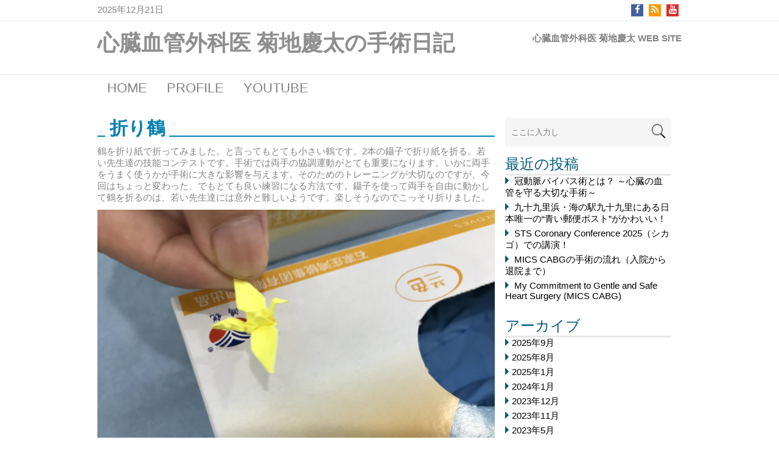

--- FILE ---
content_type: text/html; charset=UTF-8
request_url: https://www.kikuchi-cvs.com/archives/1938
body_size: 46193
content:
<!DOCTYPE html>
<html  lang="ja">
<head>
<meta charset="UTF-8" />
<meta name="viewport" content="width=device-width" />
<meta name="viewport" content="initial-scale=1.0" />
<meta name="HandheldFriendly" content="true"/>
<link rel="profile" href="http://gmpg.org/xfn/11" />
<link rel="pingback" href="https://www.kikuchi-cvs.com/blog/xmlrpc.php" />
<title>折り鶴 | | 心臓血管外科医 菊地慶太の手術日記</title>

<!-- All in One SEO Pack 2.11 by Michael Torbert of Semper Fi Web Design[348,384] -->
<link rel="author" href="https://plus.google.com/u/0/103095257601856683964" />
<meta name="description"  content="鶴を折り紙で折ってみました。と言ってもとても小さい鶴です。2本の鑷子で折り紙を折る。若い先生達の技能コンテストです。手術では両手の協調運動がとても重要になります。いかに両手をうまく使うかが手術に大きな影響を与えます。そのためのトレーニングが大切なのですが、今回はちょっと変わった、でもとても良い練習になる方法です。鑷子を" />

<link rel="canonical" href="https://www.kikuchi-cvs.com/archives/1938" />
			<script type="text/javascript" >
				window.ga=window.ga||function(){(ga.q=ga.q||[]).push(arguments)};ga.l=+new Date;
				ga('create', 'UA-64408940-1', 'auto');
				// Plugins
				ga('require', 'displayfeatures');ga('require', 'ec');ga('require', 'linkid', 'linkid.js');ga('require', 'outboundLinkTracker');
				ga('send', 'pageview');
			</script>
			<script async src="https://www.google-analytics.com/analytics.js"></script>
			<script async src="https://www.kikuchi-cvs.com/blog/wp-content/plugins/all-in-one-seo-pack/public/js/vendor/autotrack.js"></script>
<!-- /all in one seo pack -->
<link rel='dns-prefetch' href='//s.w.org' />
<link rel="alternate" type="application/rss+xml" title="心臓血管外科医 菊地慶太の手術日記 &raquo; フィード" href="https://www.kikuchi-cvs.com/feed" />
<link rel="alternate" type="application/rss+xml" title="心臓血管外科医 菊地慶太の手術日記 &raquo; コメントフィード" href="https://www.kikuchi-cvs.com/comments/feed" />
<link rel='stylesheet' id='wp-block-library-css'  href='https://www.kikuchi-cvs.com/blog/wp-includes/css/dist/block-library/style.min.css?ver=5.0.22' type='text/css' media='all' />
<link rel='stylesheet' id='news-magazine-style-css'  href='https://www.kikuchi-cvs.com/blog/wp-content/themes/news-magazine/style.css?ver=1.1.3' type='text/css' media='all' />
<link rel='stylesheet' id='wdwt_slideshow-style-css'  href='https://www.kikuchi-cvs.com/blog/wp-content/themes/news-magazine/slideshow/style.css?ver=1.1.3' type='text/css' media='all' />
<link rel='stylesheet' id='wdwt_font-awesome-css'  href='https://www.kikuchi-cvs.com/blog/wp-content/themes/news-magazine/inc/css/font-awesome/font-awesome.css?ver=1.1.3' type='text/css' media='all' />
<link rel='stylesheet' id='wdwt_mCustomScrollbar-css'  href='https://www.kikuchi-cvs.com/blog/wp-content/themes/news-magazine/inc/css/jquery.mCustomScrollbar.css?ver=1.1.3' type='text/css' media='all' />
<link rel='stylesheet' id='jquery.lightbox.min.css-css'  href='https://www.kikuchi-cvs.com/blog/wp-content/plugins/wp-jquery-lightbox/styles/lightbox.min.css?ver=1.4.6' type='text/css' media='all' />
<script type='text/javascript' src='https://www.kikuchi-cvs.com/blog/wp-includes/js/jquery/jquery.js?ver=1.12.4'></script>
<script type='text/javascript' src='https://www.kikuchi-cvs.com/blog/wp-includes/js/jquery/jquery-migrate.min.js?ver=1.4.1'></script>
<script type='text/javascript'>
/* <![CDATA[ */
var news_magazine_admin_ajax = "https:\/\/www.kikuchi-cvs.com\/blog\/wp-admin\/admin-ajax.php";
/* ]]> */
</script>
<script type='text/javascript' src='https://www.kikuchi-cvs.com/blog/wp-content/themes/news-magazine/inc/js/javascript.js?ver=1.1.3'></script>
<script type='text/javascript' src='https://www.kikuchi-cvs.com/blog/wp-content/themes/news-magazine/inc/js/jquery.mobile.js?ver=1.1.3'></script>
<script type='text/javascript' src='https://www.kikuchi-cvs.com/blog/wp-content/themes/news-magazine/inc/js/jquery.mCustomScrollbar.concat.min.js?ver=1.1.3'></script>
<script type='text/javascript' src='https://www.kikuchi-cvs.com/blog/wp-content/themes/news-magazine/inc/js/jquery.fullscreen-0.4.1.js?ver=1.1.3'></script>
<script type='text/javascript'>
/* <![CDATA[ */
var wdwt_admin_ajax_url = "https:\/\/www.kikuchi-cvs.com\/blog\/wp-admin\/admin-ajax.php";
/* ]]> */
</script>
<script type='text/javascript' src='https://www.kikuchi-cvs.com/blog/wp-content/themes/news-magazine/inc/js/lightbox.js?ver=1.1.3'></script>
<link rel='https://api.w.org/' href='https://www.kikuchi-cvs.com/wp-json/' />
<link rel="EditURI" type="application/rsd+xml" title="RSD" href="https://www.kikuchi-cvs.com/blog/xmlrpc.php?rsd" />
<link rel="wlwmanifest" type="application/wlwmanifest+xml" href="https://www.kikuchi-cvs.com/blog/wp-includes/wlwmanifest.xml" /> 
<link rel='prev' title='ローマでピザ🍕' href='https://www.kikuchi-cvs.com/archives/1932' />
<link rel='next' title='若手心臓外科医の技術コンテストと日々の練習' href='https://www.kikuchi-cvs.com/archives/1945' />
<meta name="generator" content="WordPress 5.0.22" />
<link rel='shortlink' href='https://www.kikuchi-cvs.com/?p=1938' />
<link rel="alternate" type="application/json+oembed" href="https://www.kikuchi-cvs.com/wp-json/oembed/1.0/embed?url=https%3A%2F%2Fwww.kikuchi-cvs.com%2Farchives%2F1938" />
<link rel="alternate" type="text/xml+oembed" href="https://www.kikuchi-cvs.com/wp-json/oembed/1.0/embed?url=https%3A%2F%2Fwww.kikuchi-cvs.com%2Farchives%2F1938&#038;format=xml" />
<script> var full_width_magazine=0</script>
        <style type="text/css">
      #sidebar2{
        display:none;
      } 
      #sidebar1 {
        display:block;
        float:right;
      }
            .container{
        width:75%;
            }
            .blog,#content{
        width:68%;
        display:block;
        float:left;
            }
            #sidebar1{
        width:32%;
            }
        </style>
        <style type="text/css">      @font-face { 
        font-family: "OpenSans";
        src: url("https://www.kikuchi-cvs.com/blog/wp-content/themes/news-magazine/inc/fonts/OpenSans-Bold.ttf");
        font-weight:bold;
      }
      @font-face {
        font-family: "OpenSans";
        src: url("https://www.kikuchi-cvs.com/blog/wp-content/themes/news-magazine/inc/fonts/OpenSans-BoldItalic.ttf");
        font-weight:bold;
        font-style:italic;
      }
      @font-face {
        font-family: "OpenSans";
        src: url("https://www.kikuchi-cvs.com/blog/wp-content/themes/news-magazine/inc/fonts/OpenSans-ExtraBold.ttf");
        font-weight:bolder;
      }
      @font-face {
        font-family: "OpenSans";
        src: url("https://www.kikuchi-cvs.com/blog/wp-content/themes/news-magazine/inc/fonts/OpenSans-ExtraBoldItalic.ttf");
        font-weight:bolder;
        font-style:italic;  
      }
      @font-face {
        font-family: "OpenSans";
        src: url("https://www.kikuchi-cvs.com/blog/wp-content/themes/news-magazine/inc/fonts/OpenSans-Italic.ttf");
        font-style:italic;
      }
      @font-face {
        font-family: "OpenSans";
        src: url("https://www.kikuchi-cvs.com/blog/wp-content/themes/news-magazine/inc/fonts/OpenSans-Light.ttf");
        font-weight:lighter;
      }
      @font-face {
        font-family: "OpenSans";
        src: url("https://www.kikuchi-cvs.com/blog/wp-content/themes/news-magazine/inc/fonts/OpenSans-LightItalic.ttf");
        font-weight:lighter;
        font-style:italic;
      }
      @font-face {
        font-family: "OpenSans";
        src: url("https://www.kikuchi-cvs.com/blog/wp-content/themes/news-magazine/inc/fonts/OpenSans-Regular.ttf"); 
      }
      @font-face {
        font-family: "OpenSans";
        src: url("https://www.kikuchi-cvs.com/blog/wp-content/themes/news-magazine/inc/fonts/OpenSans-Semibold.ttf");
        font-weight:500;
      }
      @font-face {
        font-family: "OpenSans";
        src: url("https://www.kikuchi-cvs.com/blog/wp-content/themes/news-magazine/inc/fonts/OpenSans-SemiboldItalic.ttf");
        font-weight:500;
        font-style:italic;
      }
          h1, h2, h3, h4, h5, h6 {
        font-family: Century Gothic,Apple Gothic,Verdana,sans-serif;
        font-weight: normal;
        letter-spacing: 0.00em;
        text-transform: none;
        font-variant: normal;
        font-style: normal;
      }
          body {
        font-family: Century Gothic,Apple Gothic,Verdana,sans-serif;
        font-weight: normal;
        letter-spacing: 0.00em;
        text-transform: none;
        font-variant: normal;
        font-style: normal;
      }
          input, textarea {
        font-family: Century Gothic,Apple Gothic,Verdana,sans-serif;
        font-weight: normal;
        letter-spacing: 0.00em;
        text-transform: none;
        font-variant: normal;
        font-style: normal;
      }
    </style>    <style type="text/css">
h1, h2, h3, h4, h5, h6, h1>a, h2>a, h3>a, h4>a, h5>a, h6>a,h1 > a:link, h2 > a:link, h3 > a:link, h4 > a:link, h5 > a:link, h6 > a:link,h1 > a:hover,h2 > a:hover,h3 > a:hover,h4 > a:hover,h6 > a:hover,h1> a:visited,h2 > a:visited,h3 > a:visited,h4 > a:visited,h5 > a:visited,h6 > a:visited {
    color:#0480b4;
}

.page-header span:not(.vcard){
  background-color: #ffffff;
}

.widget-area> h3, .widget-area> h2 {
    color: #0480b4;
}

h2>a, h2 > a:link, h2 > a:hover,h2 > a:visited, #sidebar1 .widget-container h3,  .most_categories h3>a {
    color:#025a7e;
}

.page-header{
  border-bottom: 2px solid #0480b4;
}

.most-categories-header{
  border-bottom: 2px solid #025a7e;
}

.most-categories-header a{
  color:#025a7e;
  background:#ffffff !important;
}

#logo h1{
  color:#8F8F8F}

#slideshow{
    background-color:#F9F9F9;
}
.bwg_slideshow_description_text,.bwg_slideshow_description_text *,.bwg_slideshow_title_text *{
    color:#FFFFFF;
}
a:link.site-title-a,a:hover.site-title-a,a:visited.site-title-a,a.site-title-a{
  color:#8F8F8F;
}

.read_more, #commentform #submit,.reply  {
     color:#838383;
     background-color: #FFFFFF;
}
/*
.reply a{
   color:#838383 !important;
}
*/
.read_more:hover,#commentform #submit:hover, .reply:hover,  .reply a:hover{
      color:#838383 !important;
     background-color: #FFFFFF;
}

 .more-link{ 
  color:#838383 !important;
}

#footer-bottom{
  background-color:#efefef;
}

#footer{
    background-color:#F9F9F9;
}

.container.device {
    background-color: #efefef;
}

body{
  color: #838383;
}
#wrapper{
    color: #838383;
}

.container.device,#footer-bottom {
    color: #565656;
}

a:link, a:visited,
.content-inner-block ul li h3 > a {
    text-decoration: none;
    color: #000000;
}

.top-nav-list .current-menu-item{
    color: #FFFFFF !important;
  background-color: #FFFFFF;
}

.get_title{
  background-color:#000000;
  background-image:url(/images/Shado.png);
  background-position: bottom;
  background-repeat: no-repeat;
}

.top-nav-list li:hover {
    background-color: #000000 !important;
}

.sub-menu li.current-menu-item,
.sub-menu li.current_page_item,
.haschild li.current-menu-item,
.haschild li.current_page_item{
  background-color: #000000 !important;
}


.top-nav-list li.current-menu-item, .top-nav-list li.current_page_item{
    color:#025a7e;
  background-color: #FFFFFF ;
}
.top-nav-list li.current-menu-item> a, .top-nav-list li.current_page_item >a,#top-nav-list li.current-menu-item >a, #top-nav-list li.current_page_item >a{
  color: #0977A4;
}

a.read_more:visited,a.read_more:link,.read_more, .more-link ,#searchsubmit, a .page-links-number, .post-password-form input[type="submit"], .more-link {
    background-color:#025a7e;
  color:#ffffff;
}
::selection{
    background-color:#025a7e;
  color:#ffffff;
}

#wd-categories-vertical-tabs ul.tabs li:hover h3,#wd-categories-vertical-tabs ul.tabs li:hover span{
    color:#ffffff;
}

#wd-categories-vertical-tabs  ul.tabs li.active a h3,#wd-categories-vertical-tabs  ul.tabs li.active a span {
  color:#ffffff;
}

#top-posts-list li, #latest-news, .post-date + img{
  border-top: 2px solid #025a7e;
}

.sidebar-container   .widget-area ul li:before, .news_categories ul li:before {
  border-left: solid #025a7e;
  border-width: 6px;
}

.arrow-left{
  border: 2px solid #025a7e;
}

.arrow-right{
    border-left: 5px solid #025a7e;
}

#menu-button-block{
    border-left: 3px solid #FFFFFF;
}

#search-input::-webkit-input-placeholder, #search-input, .widget-area > h3, .widget-area >h2,.sep, .sitemap h3,.comment-author .fn, .tab-more,#latest-news + .page-navigation{
  color:#025a7e !important;
}

.widget-area> h3, .widget-area> h2,
.content-inner-block h2 {
  border-bottom: 3px solid #E8E8E8;
  color:#025a7e !important;
}

#top-nav {
   background:#FFFFFF;
}


#commentform #submit,.reply,#reply-title small{
      background-color: #025a7e;
     color:#ffffff;
}

.reply a, #reply-title small a{
     color:#ffffff;
}

#top-nav-list > li ul, .top-nav-list > ul > li ul{
  background:rgba(255,255,255,0.7);*/
}

.page-header a, .page-header span{
    background:#ffffff !important;
}

.sidebar-container , #latest-news>h2{
   background-color:#FFFFFF;
}
.commentlist li {
    background-color:#FFFFFF;
}
.children .comment{
    background-color:#ffffff;
}
#respond{
    background-color:#ffffff;
}

.entry-meta *,.entry-meta-cat *{
   color: #484848 !important;
}
#top-posts {  
   background-color:#FFFFFF;
}
#top-nav-list > li > a, .top-nav-list > ul> li > a{
    color:#838383;
}

#menu-button-block{
  color:#838383;
}

 #top-nav-list > li ul > li > a, .top-nav-list > li ul > li > a{
    color:#838383 !important;
  border-top:1px solid #333333 !important;  
 }

#menu-button-block a, #menu-button-block a{
    color:#838383 !important;
}
#top-nav-list > li:hover > a, #top-nav-list > li ul > li > a:hover,.top-nav-list  li:hover  a, .top-nav-list  li ul  li  a:hover{
    color:#FFFFFF !important;
}

#wd-categories-vertical-tabs  ul.tabs li a:focus, #wd-categories-vertical-tabs  ul.tabs li a:active {
  color:#ffffff !important;
}

#wd-categories-vertical-tabs  ul.tabs li.active  {
  color:{tabsActiveColor};
  background:#025a7e;
}

#wd-categories-vertical-tabs .tabs-block{
  border-right: 4px solid #025a7e;
}
#wd-categories-vertical-tabs{
  background-color: #FFFFFF;
}

#wd-categories-vertical-tabs ul.tabs li.active,
#wd-categories-vertical-tabs ul.tabs li:hover{
  background-color: #0E78A6;
}

.tabs-block{
  border-right: 5px solid #0E78A6;
    border-left: 1px solid #ddd;
}

#wd-categories-vertical-tabs ul.tabs li.active a *,
#wd-categories-vertical-tabs ul.tabs li:hover a *{
  color: #FFFFFF;
}

#header_part #latest_posts b{
  color:  #025a7e !important;
}

#header-block{
  background-color:#000000;
}

 .top-nav-list .current-menu-item{
    color: #FFFFFF !important;
  background-color: #FFFFFF;
}

a:hover {
    color: #025a7e;
}

#menu-button-block {
    background-color: #FFFFFF;
}

.blog.bage-news .news-post{
  border-bottom:1px solid #FFFFFF;
}

.most_categories ul li:before {
  border-left:solid  #FFFFFF;  
}

#top-posts-list .date,
.date.lat_news,
.blog-post .date,
.most_pop_date.date{
  background-color: #025a7e;
  color:  #ffffff;
}

#year,
.date.lat_news, .blog-post .date,
.date.most_pop_date{
  background: #484848;
}
@media only screen and (max-width: 767px) {
  #header .phone-menu-block{
    background-color:#000000;
  }
  .top-nav-list li ul li:hover  > a,.top-nav-list  li ul li  > a:hover, .top-nav-list li ul li  > a:focus, .top-nav-list li ul li  > a:active,  .top-nav-list  li.current-menu-item > a:hover,#top-nav-list > li ul li.current-menu-item,#top-nav-list > li ul li.current_page_item{
    color:#025a7e;
    background-color: #FFFFFF ;
  }
  .phone-menu-block:before  { 
    border-left: solid #FFFFFF;
    border-width:9px;
  }
  #top-nav > div > ul li ul{
     background:#000000 !important;
  }
  #top-nav > div > ul,#top-nav > div ul{
     background:#FFFFFF !important;
  }
  #top-nav{
     background:none !important;
  }
  #top-nav > li  > a, #top-nav > li  > a:link, #top-nav > li  > a:visited
  {
    color:#838383;
    background:#FFFFFF;
  }
  .top-nav-list > li:hover > a ,.top-nav-list  > li  > a:hover, .top-nav-list > li  > a:focus, .top-nav-list > li  > a:active {
    color:#FFFFFF !important;
    background-color:#000000 !important;
  }
  .top-nav-list  li ul li  > a, .top-nav-list li ul li  > a:link, .top-nav-list li  ul li > a:visited {
    color:#838383 !important;
  }
  .top-nav-list li ul li:hover  > a,.top-nav-list  li ul li  > a:hover,  .top-nav-list li ul li  > a:focus, .top-nav-list li ul li  > a:active {
    color:#FFFFFF !important;
    background-color:#000000 !important;
  }
  .top-nav-list li.has-sub >  a, .top-nav-list li.has-sub > a:link, .top-nav-list li.has-sub >  a:visited {
    background:#FFFFFF  url(https://www.kikuchi-cvs.com/blog/wp-content/themes/news-magazine/images/arrow.menu.png) right top no-repeat !important;
  }
  .top-nav-list li.has-sub:hover > a,.top-nav-list  li.has-sub > a:hover, .top-nav-list li.has-sub > a:focus, .top-nav-list li.has-sub >  a:active {
    background:#FFFFFF  url(https://www.kikuchi-cvs.com/blog/wp-content/themes/news-magazine/images/arrow.menu.png) right top no-repeat !important;
  }
  .top-nav-list li ul li.has-sub > a, .top-nav-list li ul li.has-sub > a:link, .top-nav-list li ul li.has-sub > a:visited{
    background:#FFFFFF  url(https://www.kikuchi-cvs.com/blog/wp-content/themes/news-magazine/images/arrow.menu.png) right -18px no-repeat !important;
  }
  .top-nav-list  li ul li.has-sub:hover > a,.top-nav-list li ul li.has-sub > a:hover, .top-nav-list  li ul li.has-sub > a:focus, .top-nav-list li ul li.has-sub > a:active {
    background:#ffffff  url(https://www.kikuchi-cvs.com/blog/wp-content/themes/news-magazine/images/arrow.menu.png) right -18px no-repeat !important;
  }
  #top-nav-list > li ul li, .top-nav-list> ul > li ul li{
    background-color:#ffffff; 
  }

  .top-nav-list > li.current-menu-ancestor > a:hover, .top-nav-list > li.current-menu-item > a:focus, .top-nav-list >li.current-menu-item > a:active{
    color:#838383 !important;
    background-color:#FFFFFF !important;
  }

  .top-nav-list  li.current-menu-item > a,.top-nav-list  li.current-menu-item > a:visited
  {
    color:#025a7e !important;
    background-color:#FFFFFF !important;
  }
  #top-nav-list > li ul > li.current-menu-item > a, .top-nav-list > li ul > li.current-menu-item > a
  {
    color:#025a7e !important;
    background:none !important;
  }
  #top-nav-list  li, #top-nav-list > li ul li, .top-nav-list > li ul li, .top-nav-list  li{
    border-bottom:1px solid #000000 !important;
  }
  .top-nav-list  li.current-menu-parent > a, .top-nav-list li.current-menu-parent > a:link, .top-nav-list  li.current-menu-parent > a:visited,.top-nav-list  li.current-menu-parent > a:hover, .top-nav-list  li.current-menu-parent > a:focus, .top-nav-list  li.current-menu-parent > a:active,.top-nav-list  li.has-sub.current-menu-item  > a, .top-nav-list  li.has-sub.current-menu-item > a:link, .top-nav-list  li.has-sub.current-menu-item > a:visited,.top-nav-list  li.has-sub.current-menu-ancestor > a:hover, .top-nav-list li.has-sub.current-menu-item > a:focus, .top-nav-list  li.has-sub.current-menu-item > a:active,
  .top-nav-list  li.current-menu-ancestor > a, .top-nav-list  li.current-menu-ancestor > a:link, .top-nav-list  li.current-menu-ancestor > a:visited,.top-nav-list  li.current-menu-ancestor > a:hover, .top-nav-list  li.current-menu-ancestor > a:focus, .top-nav-list  li.current-menu-ancestor > a:active {
    color:#838383 !important;
    background:#FFFFFF  url(https://www.kikuchi-cvs.com/blog/wp-content/themes/news-magazine/images/arrow.menu.png) right bottom no-repeat !important;
  }
  .top-nav-list  li ul  li.current-menu-item > a:visited,.top-nav-list  li ul  li.current-menu-ancestor > a:hover, .top-nav-list  li ul  li.current-menu-item > a:focus, .top-nav-list  li ul  li.current-menu-item > a:active{
    color:#838383 !important;
    background-color:#ffffff !important;
  }
  .top-nav-list li ul  li.current-menu-parent > a, .top-nav-list  li ul  li.current-menu-parent > a:link, .top-nav-list  li ul  li.current-menu-parent > a:visited,.top-nav-list li ul li.current-menu-parent  > a:hover, .top-nav-list  li ul  li.current-menu-parent > a:focus, .top-nav-list  li ul  li.current-menu-parent > a:active,.top-nav-list  li ul  li.has-sub.current-menu-item > a, .top-nav-list  li ul li.has-sub.current-menu-item > a:link, .top-nav-list  li ul  li.has-sub.current-menu-item > a:visited,
  .top-nav-list  li ul  li.has-sub.current-menu-ancestor > a:hover, .top-nav-list  li ul  li.has-sub.current-menu-item > a:focus, .top-nav-list  li ul  li.has-sub.current-menu-item > a:active,
  .top-nav-list li ul  li.current-menu-ancestor > a, .top-nav-list  li ul  li.current-menu-ancestor > a:link, .top-nav-list  li ul  li.current-menu-ancestor > a:visited,.top-nav-list li ul li.current-menu-ancestor  > a:hover, .top-nav-list  li ul  li.current-menu-ancestor > a:focus, .top-nav-list  li ul  li.current-menu-ancestor > a:active {
    color:#838383 !important;
    background:#ffffff  url(https://www.kikuchi-cvs.com/blog/wp-content/themes/news-magazine/images/arrow.menu.png) right -158px no-repeat !important;
  }
  #wd-categories-vertical-tabs .content-block{
    border-top: 1px solid #025a7e;
  }
  #wd-categories-vertical-tabs .tabs-block{
    background-color:#025a7e;
  }
  #wd-categories-vertical-tabs  .arrows-block .arrow-up a,
  #wd-categories-vertical-tabs  .arrows-block .arrow-down a {
    background-color: #0E78A6;
  }

}
    </style>
    <style type="text/css" id="custom-background-css">
body.custom-background { background-color: #ffffff; }
</style>
</head>
<body class="post-template-default single single-post postid-1938 single-format-standard custom-background">
<header>
 	<div id="header">
	  		<div id="header_part">
			<div class="container">
				<p style="float:left;margin: 7px 21px 7px 0;">2025年12月21日</p>				<ul id="social">
  <li class="facebook" >
    <a href="https://www.facebook.com/cvskeita" target="_blank" title="Facebook"><i class="fa fa-facebook"></i></a>
  </li>
  <li class="twitter" style="display:none;">
    <a href="javascript:;" target="_blank" title="Twitter"><i class="fa fa-twitter"></i></a>
  </li>
  <li class="gplus" style="display:none;">
    <a  href="#" target="_blank" title="Google +"><i class="fa fa-google-plus"></i></a>
  </li>
  <li class="rss" >
    <a  href="http://www.kikuchi-cvs.com/feed" target="_blank" title="Rss"><i class="fa fa-rss"></i></a>
  </li>
  <li class="instagram" style="display:none;">
    <a href="#" target="_blank" title="Instagram"><i class="fa fa-instagram"></i></a>
  </li>
  <li class="linkedin" style="display:none;">
    <a href="#" target="_blank" title="LinkEdin"><i class="fa fa-linkedin"></i></a>
  </li>
  <li class="pinterest" style="display:none;">
    <a  href="#" target="_blank" title="Pinterest"><i class="fa fa-pinterest"></i></a>
  </li>
  <li class="youtube" >
    <a href="https://www.youtube.com/user/inkeitakikuchi/" target="_blank" title="YouTube"><i class="fa fa-youtube"></i></a>
  </li>
</ul>


			
			</div>
		</div>
	  	    <div id="header-container">
			<div class="container">
				<div id="header-middle">
				   
            <a id="logo"  href="https://www.kikuchi-cvs.com/" title="心臓血管外科医 菊地慶太の手術日記">
          <h1>心臓血管外科医 菊地慶太の手術日記</h1>
        </a>
        
 
					<div id="adv">
							
							<p id="site_desc">心臓血管外科医 菊地慶太 WEB SITE</p>
											</div>
					<div class="clear"></div>
				</div>
			</div>
		</div>
	</div>
	<div class="phone-menu-block">
		<nav id="top-nav">
			<div class="container">
				<ul id="top-nav-list" class=" top-nav-list"><li id="menu-item-117" class="menu-item menu-item-type-custom menu-item-object-custom menu-item-home menu-item-117"><a href="https://www.kikuchi-cvs.com/">HOME</a></li>
<li id="menu-item-125" class="menu-item menu-item-type-post_type menu-item-object-page menu-item-125"><a href="https://www.kikuchi-cvs.com/%e3%83%97%e3%83%ad%e3%83%95%e3%82%a3%e3%83%bc%e3%83%ab">PROFILE</a></li>
<li id="menu-item-118" class="menu-item menu-item-type-custom menu-item-object-custom menu-item-118"><a href="https://www.youtube.com/user/inkeitakikuchi/">YOUTUBE</a></li>
</ul>	
			</div>
		</nav>
	</div>
	<div id="menu-button-block">
		<div class="active_menu_responsive">
			
				<span style="display:inline-block; float:left; padding:0 10px;">
					<span id='trigram-for-heaven'></span>
				</span>
				<span style="position:relative; padding-right:7px;">Menu </span>
			
		</div>
	</div>	
	</header>
<div class="container">
			<aside id="sidebar1">
			<div class="sidebar-container">
				<div id="search-2" class="widget-area widget_search"><form role="search" method="get" id="searchform" action="https://www.kikuchi-cvs.com/">
	<div id="searchbox">
		<div class="searchback">
			<input  type="text" id="searchinput" value="" name="s" id="s" class="searchbox_search" placeholder="ここに入力し "/> 
			<input type="submit" id="searchsubmit" value="検索" class="read_more" style="" />
		</div>
	</div>
</form></div> 		<div id="recent-posts-2" class="widget-area widget_recent_entries">		<h3>最近の投稿</h3>		<ul>
											<li>
					<a href="https://www.kikuchi-cvs.com/archives/3482">冠動脈バイパス術とは？ ～心臓の血管を守る大切な手術～</a>
									</li>
											<li>
					<a href="https://www.kikuchi-cvs.com/archives/3477">九十九里浜・海の駅九十九里にある日本唯一の“青い郵便ポスト”がかわいい！</a>
									</li>
											<li>
					<a href="https://www.kikuchi-cvs.com/archives/3473">STS Coronary Conference 2025（シカゴ）での講演！</a>
									</li>
											<li>
					<a href="https://www.kikuchi-cvs.com/archives/3468">MICS CABGの手術の流れ（入院から退院まで）</a>
									</li>
											<li>
					<a href="https://www.kikuchi-cvs.com/archives/3463">My Commitment to Gentle and Safe Heart Surgery (MICS CABG)</a>
									</li>
					</ul>
		</div> <div id="archives-2" class="widget-area widget_archive"><h3>アーカイブ</h3>		<ul>
			<li><a href='https://www.kikuchi-cvs.com/archives/date/2025/09'>2025年9月</a></li>
	<li><a href='https://www.kikuchi-cvs.com/archives/date/2025/08'>2025年8月</a></li>
	<li><a href='https://www.kikuchi-cvs.com/archives/date/2025/01'>2025年1月</a></li>
	<li><a href='https://www.kikuchi-cvs.com/archives/date/2024/01'>2024年1月</a></li>
	<li><a href='https://www.kikuchi-cvs.com/archives/date/2023/12'>2023年12月</a></li>
	<li><a href='https://www.kikuchi-cvs.com/archives/date/2023/11'>2023年11月</a></li>
	<li><a href='https://www.kikuchi-cvs.com/archives/date/2023/05'>2023年5月</a></li>
	<li><a href='https://www.kikuchi-cvs.com/archives/date/2023/04'>2023年4月</a></li>
	<li><a href='https://www.kikuchi-cvs.com/archives/date/2023/03'>2023年3月</a></li>
	<li><a href='https://www.kikuchi-cvs.com/archives/date/2023/02'>2023年2月</a></li>
	<li><a href='https://www.kikuchi-cvs.com/archives/date/2023/01'>2023年1月</a></li>
	<li><a href='https://www.kikuchi-cvs.com/archives/date/2022/12'>2022年12月</a></li>
	<li><a href='https://www.kikuchi-cvs.com/archives/date/2022/11'>2022年11月</a></li>
	<li><a href='https://www.kikuchi-cvs.com/archives/date/2022/10'>2022年10月</a></li>
	<li><a href='https://www.kikuchi-cvs.com/archives/date/2022/09'>2022年9月</a></li>
	<li><a href='https://www.kikuchi-cvs.com/archives/date/2022/08'>2022年8月</a></li>
	<li><a href='https://www.kikuchi-cvs.com/archives/date/2022/07'>2022年7月</a></li>
	<li><a href='https://www.kikuchi-cvs.com/archives/date/2022/06'>2022年6月</a></li>
	<li><a href='https://www.kikuchi-cvs.com/archives/date/2022/05'>2022年5月</a></li>
	<li><a href='https://www.kikuchi-cvs.com/archives/date/2022/02'>2022年2月</a></li>
	<li><a href='https://www.kikuchi-cvs.com/archives/date/2021/12'>2021年12月</a></li>
	<li><a href='https://www.kikuchi-cvs.com/archives/date/2021/06'>2021年6月</a></li>
	<li><a href='https://www.kikuchi-cvs.com/archives/date/2021/05'>2021年5月</a></li>
	<li><a href='https://www.kikuchi-cvs.com/archives/date/2021/04'>2021年4月</a></li>
	<li><a href='https://www.kikuchi-cvs.com/archives/date/2020/05'>2020年5月</a></li>
	<li><a href='https://www.kikuchi-cvs.com/archives/date/2020/04'>2020年4月</a></li>
	<li><a href='https://www.kikuchi-cvs.com/archives/date/2020/03'>2020年3月</a></li>
	<li><a href='https://www.kikuchi-cvs.com/archives/date/2019/07'>2019年7月</a></li>
	<li><a href='https://www.kikuchi-cvs.com/archives/date/2019/06'>2019年6月</a></li>
	<li><a href='https://www.kikuchi-cvs.com/archives/date/2019/04'>2019年4月</a></li>
	<li><a href='https://www.kikuchi-cvs.com/archives/date/2019/02'>2019年2月</a></li>
	<li><a href='https://www.kikuchi-cvs.com/archives/date/2019/01'>2019年1月</a></li>
	<li><a href='https://www.kikuchi-cvs.com/archives/date/2018/12'>2018年12月</a></li>
	<li><a href='https://www.kikuchi-cvs.com/archives/date/2018/09'>2018年9月</a></li>
	<li><a href='https://www.kikuchi-cvs.com/archives/date/2018/08'>2018年8月</a></li>
	<li><a href='https://www.kikuchi-cvs.com/archives/date/2018/07'>2018年7月</a></li>
	<li><a href='https://www.kikuchi-cvs.com/archives/date/2018/06'>2018年6月</a></li>
	<li><a href='https://www.kikuchi-cvs.com/archives/date/2018/05'>2018年5月</a></li>
	<li><a href='https://www.kikuchi-cvs.com/archives/date/2018/04'>2018年4月</a></li>
	<li><a href='https://www.kikuchi-cvs.com/archives/date/2018/03'>2018年3月</a></li>
	<li><a href='https://www.kikuchi-cvs.com/archives/date/2018/02'>2018年2月</a></li>
	<li><a href='https://www.kikuchi-cvs.com/archives/date/2018/01'>2018年1月</a></li>
	<li><a href='https://www.kikuchi-cvs.com/archives/date/2017/09'>2017年9月</a></li>
	<li><a href='https://www.kikuchi-cvs.com/archives/date/2017/08'>2017年8月</a></li>
	<li><a href='https://www.kikuchi-cvs.com/archives/date/2017/07'>2017年7月</a></li>
	<li><a href='https://www.kikuchi-cvs.com/archives/date/2017/06'>2017年6月</a></li>
	<li><a href='https://www.kikuchi-cvs.com/archives/date/2017/05'>2017年5月</a></li>
	<li><a href='https://www.kikuchi-cvs.com/archives/date/2017/04'>2017年4月</a></li>
	<li><a href='https://www.kikuchi-cvs.com/archives/date/2017/03'>2017年3月</a></li>
	<li><a href='https://www.kikuchi-cvs.com/archives/date/2017/02'>2017年2月</a></li>
	<li><a href='https://www.kikuchi-cvs.com/archives/date/2017/01'>2017年1月</a></li>
	<li><a href='https://www.kikuchi-cvs.com/archives/date/2016/12'>2016年12月</a></li>
	<li><a href='https://www.kikuchi-cvs.com/archives/date/2016/11'>2016年11月</a></li>
	<li><a href='https://www.kikuchi-cvs.com/archives/date/2016/10'>2016年10月</a></li>
	<li><a href='https://www.kikuchi-cvs.com/archives/date/2016/09'>2016年9月</a></li>
	<li><a href='https://www.kikuchi-cvs.com/archives/date/2016/08'>2016年8月</a></li>
	<li><a href='https://www.kikuchi-cvs.com/archives/date/2016/07'>2016年7月</a></li>
	<li><a href='https://www.kikuchi-cvs.com/archives/date/2016/06'>2016年6月</a></li>
	<li><a href='https://www.kikuchi-cvs.com/archives/date/2016/05'>2016年5月</a></li>
	<li><a href='https://www.kikuchi-cvs.com/archives/date/2016/04'>2016年4月</a></li>
	<li><a href='https://www.kikuchi-cvs.com/archives/date/2016/03'>2016年3月</a></li>
	<li><a href='https://www.kikuchi-cvs.com/archives/date/2016/02'>2016年2月</a></li>
	<li><a href='https://www.kikuchi-cvs.com/archives/date/2016/01'>2016年1月</a></li>
	<li><a href='https://www.kikuchi-cvs.com/archives/date/2015/12'>2015年12月</a></li>
	<li><a href='https://www.kikuchi-cvs.com/archives/date/2015/11'>2015年11月</a></li>
	<li><a href='https://www.kikuchi-cvs.com/archives/date/2015/10'>2015年10月</a></li>
	<li><a href='https://www.kikuchi-cvs.com/archives/date/2015/09'>2015年9月</a></li>
	<li><a href='https://www.kikuchi-cvs.com/archives/date/2015/08'>2015年8月</a></li>
	<li><a href='https://www.kikuchi-cvs.com/archives/date/2015/07'>2015年7月</a></li>
	<li><a href='https://www.kikuchi-cvs.com/archives/date/2015/06'>2015年6月</a></li>
		</ul>
		</div> <div id="categories-2" class="widget-area widget_categories"><h3>カテゴリー</h3>		<ul>
	<li class="cat-item cat-item-39"><a href="https://www.kikuchi-cvs.com/archives/category/covid-19" >COVID-19</a>
</li>
	<li class="cat-item cat-item-15"><a href="https://www.kikuchi-cvs.com/archives/category/%e6%8a%95%e7%a8%bf%e8%a8%98%e4%ba%8b/mics-cabg" >MICS CABG</a>
</li>
	<li class="cat-item cat-item-23"><a href="https://www.kikuchi-cvs.com/archives/category/mics%e3%80%80%e4%bd%8e%e4%be%b5%e8%a5%b2%e5%bf%83%e8%87%93%e6%89%8b%e8%a1%93" >MICS　低侵襲心臓手術</a>
</li>
	<li class="cat-item cat-item-11"><a href="https://www.kikuchi-cvs.com/archives/category/%e6%8a%95%e7%a8%bf%e8%a8%98%e4%ba%8b/%e3%81%8a%e3%81%97%e3%82%89%e3%81%9b" >おしらせ</a>
</li>
	<li class="cat-item cat-item-45"><a href="https://www.kikuchi-cvs.com/archives/category/%e3%82%b0%e3%83%ab%e3%83%a1" >グルメ</a>
</li>
	<li class="cat-item cat-item-44"><a href="https://www.kikuchi-cvs.com/archives/category/%e3%82%b9%e3%83%86%e3%83%b3%e3%83%88%e3%82%b0%e3%83%a9%e3%83%95%e3%83%88" >ステントグラフト</a>
</li>
	<li class="cat-item cat-item-30"><a href="https://www.kikuchi-cvs.com/archives/category/%e3%82%b9%e3%83%86%e3%83%b3%e3%83%88%e3%82%b0%e3%83%a9%e3%83%95%e3%83%88%e3%81%ab%e3%81%a4%e3%81%84%e3%81%a6" >ステントグラフトについて</a>
</li>
	<li class="cat-item cat-item-34"><a href="https://www.kikuchi-cvs.com/archives/category/%e3%81%a1%e3%81%be%e3%81%9f%e3%81%ae%e8%a9%b1%e9%a1%8c" >ちまたの話題</a>
</li>
	<li class="cat-item cat-item-16"><a href="https://www.kikuchi-cvs.com/archives/category/menu" title="※VirtualTABに表示されるカテゴリ">メニュー表示</a>
</li>
	<li class="cat-item cat-item-38"><a href="https://www.kikuchi-cvs.com/archives/category/%e3%83%aa%e3%83%8f%e3%83%93%e3%83%aa%e3%83%86%e3%83%bc%e3%82%b7%e3%83%a7%e3%83%b3" >リハビリテーション</a>
</li>
	<li class="cat-item cat-item-35"><a href="https://www.kikuchi-cvs.com/archives/category/%e4%b8%8d%e6%95%b4%e8%84%88%e3%81%ab%e3%81%a4%e3%81%84%e3%81%a6" >不整脈について</a>
</li>
	<li class="cat-item cat-item-27"><a href="https://www.kikuchi-cvs.com/archives/category/%e5%86%a0%e5%8b%95%e8%84%88%e3%83%90%e3%82%a4%e3%83%91%e3%82%b9%e8%a1%93%e3%80%80%e3%81%aa%e3%81%a9" >冠動脈バイパス術　など</a>
</li>
	<li class="cat-item cat-item-47"><a href="https://www.kikuchi-cvs.com/archives/category/%e5%8c%97%e6%b5%b7%e9%81%93" >北海道</a>
</li>
	<li class="cat-item cat-item-32"><a href="https://www.kikuchi-cvs.com/archives/category/%e5%8c%bb%e5%b8%ab%e3%81%ae%e5%8b%89%e5%bc%b7" >医師の勉強</a>
</li>
	<li class="cat-item cat-item-42"><a href="https://www.kikuchi-cvs.com/archives/category/%e6%8a%95%e7%a8%bf%e8%a8%98%e4%ba%8b/%e5%a4%a7%e5%8b%95%e8%84%88%e3%81%ae%e6%89%8b%e8%a1%93" >大動脈の手術</a>
</li>
	<li class="cat-item cat-item-13"><a href="https://www.kikuchi-cvs.com/archives/category/%e6%8a%95%e7%a8%bf%e8%a8%98%e4%ba%8b/%e5%ad%a6%e4%bc%9a%e3%81%aa%e3%81%a9" >学会など</a>
</li>
	<li class="cat-item cat-item-41"><a href="https://www.kikuchi-cvs.com/archives/category/%e5%bf%83%e6%88%bf%e7%b4%b0%e5%8b%95" >心房細動</a>
</li>
	<li class="cat-item cat-item-31"><a href="https://www.kikuchi-cvs.com/archives/category/%e5%bf%83%e8%87%93%e5%bc%81%e8%86%9c%e7%97%87%e3%81%ab%e3%81%a4%e3%81%84%e3%81%a6" >心臓弁膜症について</a>
</li>
	<li class="cat-item cat-item-25"><a href="https://www.kikuchi-cvs.com/archives/category/%e6%89%8b%e8%a1%93%e3%81%ab%e3%81%a4%e3%81%84%e3%81%a6" >手術について</a>
</li>
	<li class="cat-item cat-item-22"><a href="https://www.kikuchi-cvs.com/archives/category/%e6%89%8b%e8%a1%93%e9%96%a2%e9%80%a3%e5%99%a8%e5%85%b7%e3%82%84%e8%a3%85%e7%bd%ae%e3%81%aa%e3%81%a9" >手術関連器具や装置など</a>
</li>
	<li class="cat-item cat-item-14"><a href="https://www.kikuchi-cvs.com/archives/category/%e6%8a%95%e7%a8%bf%e8%a8%98%e4%ba%8b" title="※トップページに表示されるカテゴリ">投稿記事</a>
</li>
	<li class="cat-item cat-item-40"><a href="https://www.kikuchi-cvs.com/archives/category/%e6%96%b0%e5%9e%8b%e3%82%b3%e3%83%ad%e3%83%8a%e3%82%a6%e3%82%a4%e3%83%ab%e3%82%b9%e6%84%9f%e6%9f%93%e7%97%87" >新型コロナウイルス感染症</a>
</li>
	<li class="cat-item cat-item-33"><a href="https://www.kikuchi-cvs.com/archives/category/%e6%97%a5%e5%b8%b8%e3%81%ab%e3%81%a4%e3%81%84%e3%81%a6" >日常について</a>
</li>
	<li class="cat-item cat-item-1"><a href="https://www.kikuchi-cvs.com/archives/category/%e6%9c%aa%e5%88%86%e9%a1%9e" >未分類</a>
</li>
	<li class="cat-item cat-item-36"><a href="https://www.kikuchi-cvs.com/archives/category/%e6%a4%9c%e6%9f%bb%e3%81%ab%e3%81%a4%e3%81%84%e3%81%a6" >検査について</a>
</li>
	<li class="cat-item cat-item-37"><a href="https://www.kikuchi-cvs.com/archives/category/%e7%8b%ad%e5%bf%83%e7%97%87%e3%82%84%e5%bf%83%e7%ad%8b%e6%a2%97%e5%a1%9e%e3%81%ab%e3%81%a4%e3%81%84%e3%81%a6" >狭心症や心筋梗塞について</a>
</li>
	<li class="cat-item cat-item-29"><a href="https://www.kikuchi-cvs.com/archives/category/%e7%94%9f%e6%b4%bb%e3%81%a8%e5%81%a5%e5%ba%b7%e3%81%ab%e3%81%a4%e3%81%84%e3%81%a6" >生活と健康について</a>
</li>
	<li class="cat-item cat-item-24"><a href="https://www.kikuchi-cvs.com/archives/category/%e7%97%85%e6%b0%97%e3%81%ab%e3%81%a4%e3%81%84%e3%81%a6" >病気について</a>
</li>
	<li class="cat-item cat-item-12"><a href="https://www.kikuchi-cvs.com/archives/category/%e6%8a%95%e7%a8%bf%e8%a8%98%e4%ba%8b/%e7%97%85%e9%99%a2%e3%82%92%e3%81%af%e3%81%aa%e3%82%8c%e3%81%a6" >病院をはなれて</a>
</li>
	<li class="cat-item cat-item-28"><a href="https://www.kikuchi-cvs.com/archives/category/%e8%96%ac%e3%81%ab%e3%81%a4%e3%81%84%e3%81%a6" >薬について</a>
</li>
	<li class="cat-item cat-item-26"><a href="https://www.kikuchi-cvs.com/archives/category/%e8%a1%80%e7%ae%a1%e3%81%ae%e7%97%85%e6%b0%97%e3%81%ab%e3%81%a4%e3%81%84%e3%81%a6" >血管の病気について</a>
</li>
	<li class="cat-item cat-item-46"><a href="https://www.kikuchi-cvs.com/archives/category/%e8%a6%b3%e5%85%89" >観光</a>
</li>
		</ul>
</div> <div id="news_magazine_social-2" class="widget-area widget_news_magazine_social">	
		     <div class="social-widg-cont">
			 
								
	              <a  class="facebook"  href="https://www.facebook.com/cvskeita"  target="_blank" title="Facebook">
					  <i class="fa fa-facebook"></i>				  </a>
				 
				 				
	              <a  class="twitter" style="display:none;" href="javascript:;"  target="_blank" title="Twitter">
					  <i class="fa fa-twitter"></i>				  </a>
				 
				 				
	              <a  class="rss"  href="http://www.kikuchi-cvs.com/feed"  target="_blank" title="Rss">
					  <i class="fa fa-rss"></i>				  </a>
				 
				 				
	              <a  class="gplus" style="display:none;" href="javascript:;"  target="_blank" title="Google+">
					  <i class="fa fa-google-plus"></i>				  </a>
				 
				 				
	              <a  class="instagram" style="display:none;" href="javascript:;"  target="_blank" title="Instagram">
					  <i class="fa fa-instagram"></i>				  </a>
				 
				 				
	              <a  class="youtube"  href="https://www.youtube.com/user/inkeitakikuchi/"  target="_blank" title="Youtube">
					  <i class="fa fa-youtube"></i>				  </a>
				 
				 				 
			  </div>
								   		
	</div> <div id="meta-2" class="widget-area widget_meta"><h3>メタ情報</h3>			<ul>
						<li><a href="https://www.kikuchi-cvs.com/blog/wp-login.php">ログイン</a></li>
			<li><a href="https://www.kikuchi-cvs.com/feed">投稿の <abbr title="Really Simple Syndication">RSS</abbr></a></li>
			<li><a href="https://www.kikuchi-cvs.com/comments/feed">コメントの <abbr title="Really Simple Syndication">RSS</abbr></a></li>
			<li><a href="https://ja.wordpress.org/" title="Powered by WordPress, state-of-the-art semantic personal publishing platform.">WordPress.org</a></li>			</ul>
			</div> 	
				<div class="clear"></div>
			</div>
		</aside>
    	<div id="content">
							<div class="single-post">
				<h1 class="single-title page-header"><span>折り鶴</span></h1>
				
				
				<div class="entry">	
					<p>鶴を折り紙で折ってみました。と言ってもとても小さい鶴です。2本の鑷子で折り紙を折る。若い先生達の技能コンテストです。手術では両手の協調運動がとても重要になります。いかに両手をうまく使うかが手術に大きな影響を与えます。そのためのトレーニングが大切なのですが、今回はちょっと変わった、でもとても良い練習になる方法です。鑷子を使って両手を自由に動かして鶴を折るのは、若い先生達には意外と難しいようです。楽しそうなのでこっそり折りました。<img class="aligncenter size-large wp-image-1939" src="https://www.kikuchi-cvs.com/blog/wp-content/uploads/2017/06/IMG_8686-1024x768.jpg" alt="" width="1024" height="768" srcset="https://www.kikuchi-cvs.com/blog/wp-content/uploads/2017/06/IMG_8686-1024x768.jpg 1024w, https://www.kikuchi-cvs.com/blog/wp-content/uploads/2017/06/IMG_8686-640x480.jpg 640w, https://www.kikuchi-cvs.com/blog/wp-content/uploads/2017/06/IMG_8686-768x576.jpg 768w, https://www.kikuchi-cvs.com/blog/wp-content/uploads/2017/06/IMG_8686-300x225.jpg 300w, https://www.kikuchi-cvs.com/blog/wp-content/uploads/2017/06/IMG_8686-150x113.jpg 150w" sizes="(max-width: 1024px) 100vw, 1024px" /> <img class="aligncenter size-large wp-image-1940" src="https://www.kikuchi-cvs.com/blog/wp-content/uploads/2017/06/IMG_8687-1024x768.jpg" alt="" width="1024" height="768" srcset="https://www.kikuchi-cvs.com/blog/wp-content/uploads/2017/06/IMG_8687-1024x768.jpg 1024w, https://www.kikuchi-cvs.com/blog/wp-content/uploads/2017/06/IMG_8687-640x480.jpg 640w, https://www.kikuchi-cvs.com/blog/wp-content/uploads/2017/06/IMG_8687-768x576.jpg 768w, https://www.kikuchi-cvs.com/blog/wp-content/uploads/2017/06/IMG_8687-300x225.jpg 300w, https://www.kikuchi-cvs.com/blog/wp-content/uploads/2017/06/IMG_8687-150x113.jpg 150w" sizes="(max-width: 1024px) 100vw, 1024px" />心臓血管外科医 菊地慶太</p>
				</div>
								<div class="entry-meta">
					  <span class="sep date"></span><a href="https://www.kikuchi-cvs.com/archives/1938" title="21:21" rel="bookmark"><time class="entry-date" datetime="2017-06-21T21:21:25+00:00">2017年6月21日</time></a><span class="by-author"> <span class="sep author"></span> <span class="author vcard"><a class="url fn n" href="https://www.kikuchi-cvs.com/archives/author/kikuchi" title="すべての記事を見る 菊地慶太" rel="author">菊地慶太</a></span></span>				</div>
				<div class="entry-meta-cat"><span class="categories-links"><span class="sep category"></span> <a href="https://www.kikuchi-cvs.com/archives/category/%e5%8c%bb%e5%b8%ab%e3%81%ae%e5%8b%89%e5%bc%b7" rel="category tag">医師の勉強</a>, <a href="https://www.kikuchi-cvs.com/archives/category/%e6%8a%95%e7%a8%bf%e8%a8%98%e4%ba%8b" rel="category tag">投稿記事</a></span></div>				      <nav class="page-navigation">
        <a href="https://www.kikuchi-cvs.com/archives/1932" rel="prev"><span class="meta-nav">&larr;</span> ローマでピザ🍕</a> 
        <a href="https://www.kikuchi-cvs.com/archives/1945" rel="next">若手心臓外科医の技術コンテストと日々の練習 <span class="meta-nav">&rarr;</span></a>      </nav>
    				<div class="clear"></div>
				
						   </div>

	
		</div>
	</div>
<div id="footer">
    <div class="container">
		<div id="footer_eft">
          		</div>
		 
		    </div>
</div>
<div id="footer-bottom">
	  <span id="copyright"><span>Copyright © 2015-2019 Keita Kikuchi All Rights Reserved.</span></span>
</div>
<script type='text/javascript' src='https://www.kikuchi-cvs.com/blog/wp-includes/js/jquery/ui/effect.min.js?ver=1.11.4'></script>
<script type='text/javascript' src='https://www.kikuchi-cvs.com/blog/wp-includes/js/jquery/ui/effect-explode.min.js?ver=1.11.4'></script>
<script type='text/javascript' src='https://www.kikuchi-cvs.com/blog/wp-includes/js/jquery/ui/effect-slide.min.js?ver=1.11.4'></script>
<script type='text/javascript' src='https://www.kikuchi-cvs.com/blog/wp-includes/js/jquery/ui/effect-transfer.min.js?ver=1.11.4'></script>
<script type='text/javascript' src='https://www.kikuchi-cvs.com/blog/wp-content/themes/news-magazine/inc/js/responsive.js?ver=1.1.3'></script>
<script type='text/javascript' src='https://www.kikuchi-cvs.com/blog/wp-includes/js/comment-reply.min.js?ver=5.0.22'></script>
<script type='text/javascript' src='https://www.kikuchi-cvs.com/blog/wp-content/plugins/wp-jquery-lightbox/jquery.touchwipe.min.js?ver=1.4.6'></script>
<script type='text/javascript'>
/* <![CDATA[ */
var JQLBSettings = {"showTitle":"1","showCaption":"1","showNumbers":"1","fitToScreen":"1","resizeSpeed":"200","showDownload":"0","navbarOnTop":"0","marginSize":"0","slideshowSpeed":"2000","prevLinkTitle":"\u524d\u306e\u753b\u50cf","nextLinkTitle":"\u6b21\u306e\u753b\u50cf","closeTitle":"\u30ae\u30e3\u30e9\u30ea\u30fc\u3092\u9589\u3058\u308b","image":"\u753b\u50cf ","of":"\u306e","download":"\u30c0\u30a6\u30f3\u30ed\u30fc\u30c9","pause":"(\u30b9\u30e9\u30a4\u30c9\u30b7\u30e7\u30fc\u3092\u505c\u6b62\u3059\u308b)","play":"(\u30b9\u30e9\u30a4\u30c9\u30b7\u30e7\u30fc\u3092\u518d\u751f\u3059\u308b)"};
/* ]]> */
</script>
<script type='text/javascript' src='https://www.kikuchi-cvs.com/blog/wp-content/plugins/wp-jquery-lightbox/jquery.lightbox.min.js?ver=1.4.6'></script>
<script type='text/javascript' src='https://www.kikuchi-cvs.com/blog/wp-includes/js/wp-embed.min.js?ver=5.0.22'></script>
</body>
</html>

--- FILE ---
content_type: text/css
request_url: https://www.kikuchi-cvs.com/blog/wp-content/themes/news-magazine/style.css?ver=1.1.3
body_size: 75636
content:
/*
Theme Name: News Magazine
Theme URI: https://web-dorado.com/wordpress-themes/news-magazine.html
Author: web-dorado.com
Author URI: https://web-dorado.com/
Description: News Magazine is a responsive, stylish, user-friendly and SEO-friendly theme. Though it has been made especially for multi-category news websites, it is a perfect fit for any website type: landing pages, business portfolio, event site, corporate, personal branding & commercial websites. The theme uses simple, clean flat design; it is responsive, retina ready. Theme back-end built on web-dorado framework is very easy to use. The theme comes equipped with a wide list of customizable features allowing you to make different kind of changes in layout, style, colors and fonts with minimum coding knowledge. The theme has several full-width responsive templates with menu and sidebar layout settings. News Magazine has a large slider for the breaking/current news and dynamic front-page builder. It also showcases images in responsive elegant lightbox with full-screen image slideshow. News Magazine is multilingual ready (WPML), cross-browser compatible, and works fine with major WordPress plugins like JetPack, Contact Form 7, bbPress and many others. Demo URL: http://themedemo.web-dorado.com.
News Magazine Theme, Copyright 2015 web-dorado.com
News Magazine is distributed under the terms of the GNU GPL
Version: 1.1.3
Tags: black, blue, brown, gray, green, orange, pink, purple, red, silver, tan, white, yellow, dark, light, custom-menu, custom-header, custom-background, featured-images, custom-colors, flexible-header, full-width-template, one-column, two-columns, three-columns, right-sidebar, theme-options, threaded-comments, fluid-layout, responsive-layout, translation-ready, sticky-post
License: GNU General Public License v3 or later
License URI: http://www.gnu.org/licenses/gpl-3.0.en.html
*/

/*Wordpress standart*/
.wp-caption p.wp-caption-text {
   font-size: 11px;
   line-height: 17px;
   margin: 0;
   padding: 0 4px 5px;
}

.sticky,.gallery-caption,.bypostauthor{
  font-size: 13px;
}
.aligncenter,
div.aligncenter {
   text-align: center;
   overflow: auto;
   display: block;
   margin: 5px auto 5px auto;
}

.alignright {
   float:right;
   margin: 5px 0px 5px 20px !important;

}

.alignleft {
   float: left;
   margin: 5px 20px 5px 0 !important
}
.alignnone{
  overflow:auto;
}

.alignright a,
.alignleft a{
  font-weight: 700;
    padding: 7px;
    border: 2px solid;
}

img{
  max-width: 100%;
  height:auto;
}

.wp-caption {
    max-width: 96%; /* Image does not overflow the content area */
    padding: 5px 3px 10px;
    text-align: center;
}

a img.alignright {
   float: right;
   margin: 5px 0 20px 20px;
}

a img.alignnone {
   margin: 5px 20px 20px 0;
}

a img.alignleft {
   float: left;
   margin: 5px 20px 20px 0;
}

a img.aligncenter {
   display: block;
   margin-left: auto;
   margin-right: auto
}

body {
  width:100%;
  margin:0px;
  padding:0px;
  text-align:left;
  font-size:15px;
}

select{
  max-width: 100%;
}

a {
  text-decoration:none;
  outline:none;
}

a:link, a:visited {text-decoration:none;}
a:hover, a:focus, a:active {text-decoration:none;}

:-webkit-input-placeholder {
  color: #373636;
  font-weight: normal;
}

:-moz-placeholder {
  color: #373636;
  font-weight: normal;
}

.archive-header{
  font-size: 24px;
  margin: 15px 0;
}

h1{
   font-size:36px;
}

h2{
   font-size:30px;
}

h3{
   font-size:24px;
}

h4{
  font-size: 20px;
}

h5{
  font-size: 18px;
}

h6{
  font-size: 16px;
}

h1, h2, h3, h4, h5, h6, form, p, ul, ol, dl, li {margin:0px; padding:0px;}
aside h3 {
  position:relative;
  margin:0px;
  font-size:24px;
  font-weight:normal;
}

h1, h2, h3, h4, h5, h6,pre, a, p{
  word-wrap: break-word;
  word-break: break-word;
}

header>.container {
  text-align: center;
}

.blog-description{
  margin-bottom: 17px;
}

#blog table,
#content table{
 border-collapse: collapse;
}
#blog ol, #blog ul , #content ol{
  padding-left: 20px;
  box-sizing: border-box;
}
#blog td, #blog th,
#content td, #content th{
  border: 1px solid #B6B6B6;
  padding: 7px
}

/*.searchback:after{
  content:'';
  clear:both;
  display:table;
}*/

/* Text for screen readers */
.screen-reader-text {
  clip: rect(1px, 1px, 1px, 1px);
  height: 1px;
  overflow: hidden;
  position: absolute !important;
  width: 1px;
}

.categories-links, .tags-links, .author, .entry-meta time {
margin-right: 10px;
}

address {/*display:inline;*/ font-style:normal;}
object {outline:none;}

.hide {display:none; /*visibility:hidden;*/}
.show {display:block; /*visibility:visible;*/}
.clear {clear:both;}

a img {border:none;}

/* Text for screen readers */
.screen-reader-text {
  clip: rect(1px, 1px, 1px, 1px);
  height: 1px;
  overflow: hidden;
  position: absolute !important;
  width: 1px;
}
/*###################################################*/
html, body {width:100%;}

.entry a{
  text-decoration: underline !important;
}


.entry p{
  margin-top:7px;
  margin-bottom:7px;
}

.container {
  position:relative;
  margin:0px auto;
  clear:both;
  /*width:1024px;*/
}
.img_container.unfixed{
  float:left;  
  width: 100%;
}
.img_container.fixed{
  position:relative;
  overflow:hidden;
}
.img_container.fixed img{
  position:relative;
  margin:0;
}
.size180x150{
  width:180px;
  height:150px;
}
.size250x180{
  width:250px;
  height:180px;
}

/*navigation*/

.section_pagination{
  margin: 10px 0;
}    

.page-links{
   margin: 14px 0;
   font-size: 17px;
   clear: both;
} 
.page-links-title, .page-links-number{
   margin-right: 5px;
}
.page-links-number{
   display: inline-block;
   width: 23px;
   text-align: center; 
}

.navigation{
  clear: both;
  font-size: 17px;
}
.page-navigation{
  clear: both;
  font-size: 20px;
  background: none !important;
  margin: 20px 0 !important;
  display: block !important;
}

.page-navigation a[rel="next"]{
  float:right;
}

/*entry meta*/

.entry-meta{
  font-size: 14px;
  text-align: left;
  margin: 15px 0;
  clear:both;
}

.single-post .entry-meta{
  font-size: 17px;
  margin: 5px 0;
  padding: 18px 0 5px;
  border-top: 1px solid #E7E7E7;
  letter-spacing: 0.8px;
}

.meta-date{
  margin-bottom:15px;
}

.sep{
   font-size: 16px;
   font-weight: 600;
   background-size: contain !important;
}

.sep.tag{
   background:url(images/tag.png) no-repeat;
   height:20px;
   width:20px;
   display:inline-block;
   margin-bottom: -4px;
   margin-right: 7px;
}


.sep.date{
   background:url(images/date.png) no-repeat;
   height:20px;
   width:20px;
   display:inline-block !important;
   margin: 0 7px 0 0 !important;
}

.sep.author{
   background:url(images/author.png) no-repeat;
   height:20px;
   width:20px;
   display:inline-block;
   margin-right: 7px;
}

.sep.category{
   background:url(images/categories.png) no-repeat;
   height:16px;
   width:16px;
   display:inline-block;
   margin-right: 7px;
}
.entry-meta-cat{
    margin: 5px 10px;
    padding: 5px 0;
  font-size: 17px;  
  letter-spacing: 0.8px;
}

.entry-meta *,.entry-meta-cat *{
   color: #B2B0B0 !important;
}

.entry-date{
  margin-right: 5px;
}

header, #header {
  position:relative;
  width:100%;
}

#header-top {
  width:100%;
  border-bottom:1px solid rgba(230,230,230,0.6);
  padding-top:12px;
}

#header-top .container {
  height:60px;
}

#social {
  float: right;
}

#social  li {
  display:inline-block;
  margin: 7px 5px 7px 0px;
   -webkit-transition: all 0.5s ease;
     -moz-transition: all 0.5s ease;
       -o-transition: all 0.5s ease;
      -ms-transition: all 0.5s ease;
          transition: all 0.5s ease;
  width: 20px;
  height: 20px;
  text-align: center;
}

#social  li:hover {
  border-radius: 50%;
  -webkit-transform: rotate(360deg);
     -moz-transform: rotate(360deg);
       -o-transform: rotate(360deg);
      -ms-transform: rotate(360deg);
          transform: rotate(360deg);
}

.back{
    overflow: hidden;
  position: absolute;
    top: 0;
    background-color: #EAEAEA;
    width: 100%;
  opacity: 0;
}

.fa{
  letter-spacing: 0;
}

.facebook:hover  a{
  width: 400px;
}

.facebook{
  position: relative;
  background-color: #44619D;
}
.twitter{
  background-color: #659FCB;
}

.gplus{
  background-color: #DC4937;
}

.instagram{
  background-color: #AC8065;
}

.linkedin{
  background-color: #0274B3;
}

.pinterest{
  background-color: #CB2027;
}

.youtube{
  background-color: #DC2C28;
}

.rss{
  background-color: #FF9900;
}

#search-block {
  position: absolute;
  right: 15px;
  top: 0px;
  width: 190px;
  height: 38px;
}
#search-block-category{
  clear:both;
  width:190px;
  position: absolute;
  margin-top:30px;
}

.widget_search #searchinput,
#search-block #searchinput{
  left: 0px;
  top: 0px;
  width: 100%;
  height: 47px;
  z-index: 1;
  border: 0px;
  padding: 0px 30px 0px 10px;
  background: #f5f5f5;
  outline: none;
  box-sizing: border-box;
  -webkit-box-sizing: border-box;
  -moz-box-sizing: border-box;
}

.widget_search  #searchsubmit,
#search-block  #searchsubmit{
  position:absolute;
  top:5px;
  right:5px;
  width:34px;
  height:34px;
  background:url(images/search.jpg) right top no-repeat;
  background-size:contain;
  z-index:2;
  border:0px;
  text-indent:-9999px;
  cursor:pointer;
}

.search-no-result{
    margin: 20px 0 20px 10px;
  font-size: 17px;
}

#header-middle {
  position:relative;
  width:100%;
  padding:12px 0px 12px 0px;
}

#header{
    margin-bottom: 3px;
}

#header_part{
    float: left;
    width: 100%;
}

#header-container{
  clear: both;
    border-top: 1px solid #eaeaea;
}

#header_part #latest_posts ul li{
  list-style: none;
  opacity:0;
  transition:opacity 1s linear;
  width: 300px;
  height: 20px;
}
#header_part #latest_posts ul li.active_post{
  opacity: 1;
}

#header_part #latest_posts ul{
  overflow: hidden;
  height: 20px;
  text-align: left;
    padding-left: 10px;
    width: 300px;
}

#header_part #latest_posts{
    float: left;
  padding: 7px 0;
}

#header_part #latest_posts b{
  float: left;
}

.phone-menu-block {
    border-top: 2px solid #F1F1F1;
    position: relative;
}

#trigram-for-heaven {
    content: "";
    /*position: absolute;*/
    /*left: 0;*/
    display: block;
    width: 16px;
    /*top: 0;*/
    margin-top: -5px;
    height: 0;
    -webkit-box-shadow: 1px 10px 1px 1px, 1px 16px 1px 1px, 1px 22px 1px 1px ;
    box-shadow: 0 10px 0 1px, 0 16px 0 1px, 0 22px 0 1px ;
}

#logo {
  position:relative;
  max-width:1024px;
  display:inline;
  float:left;
}

#logo h1 {
  font-size: 36px;
  font-weight:bold;
}

#site_desc{
  text-align: right;
  font-weight: 600;
}

#header-middle #logo {min-height:60px;}

#logo img { 
  display:table;
  max-width:270px;
}

#adv{
  margin-top: 7px;
  float: right;
}
.advertismnet {
  text-align:center;
  vertical-align:middle;
  font-size:30px;
  color:#dddddd;
  overflow: hidden;
}

#top-advertismnet {
    width: 100%;
    max-width: 468px;
  height:60px;
  float:right;
}

#top-advertismnet img{
  width:100%;
  height:60px;
}

/*#################NAVIGATION MENU######################*/
#header .phone-menu-block {position:relative;}

#top-nav {
  position:relative;
  width:100%;
}

.top-nav-list *,
.read_more{
  transition-property:background-color,color;
  transition-duration:0.5s;
}


#top-nav > div > ul,#top-nav > div > div > ul {
  list-style:none;
  display:table;
  text-align:left;
}

.home .top-nav-list li.current_page_item  > a,
.top-nav-list li.active > a,
.top-nav-list li.current_page_item{
    background: url(images/arrow.up_menu.png) center bottom no-repeat;
}

.top-nav-list li{
  border-bottom: 2px solid transparent;   
}

.top-nav-list .sub-menu li.current_page_item a,
.top-nav-list .sub-menu li.active a{
  background: transparent;  
}

.home  .top-nav-list li.current_page_item,
.top-nav-list li.active,
.top-nav-list li.current_page_item{
    border-bottom: 2px solid #000 !important;
}

#top-nav > div > ul > li,#top-nav > div > div > ul > li {
  position:relative;
  float:left;
  margin:0px 0px 0px 0px;
  border-bottom: 2px solid transparent;
}

#top-nav > div > ul > li > a,#top-nav > div > ul > li > a:link,#top-nav > div > ul > li > a:visited,
#top-nav > div > div > ul > li > a,#top-nav > div > div > ul > li > a:link,#top-nav > div > div > ul > li > a:visited
 {
  display:block;
  margin:0px 0px 0px 0px;
  padding:8px 16px 0px 16px;
  height:40px;
  font-size:22px;
}

#top-nav > div > ul > li ul,
#top-nav > div > div > ul > li ul {
  display:table;
  position:absolute;
  top: 50px;
  left: 0px;
  list-style:none;
  z-index:101;
  display:none;
  padding:0px 0px 0px 0px;
}

#top-nav > div > ul > li ul  li,
#top-nav > div > div > ul > li ul  li
 {
  position:relative;
  display:block;
  margin:0px;
  padding:0px 7px 0px 7px;
  font-size:18px;
}

#top-nav > div > ul > li ul li a, #top-nav > div > ul > li ul li a:link, #top-nav > div > ul > li ul li a:visited,
#top-nav > div > div > ul > li ul li a, #top-nav > div > div > ul > li ul li a:link, #top-nav > div > div > ul > li ul li a:visited    {
  display:block;
  padding:8px 25px 0px 5px !important;
  height:34px;
  font-size:20px;
  white-space:nowrap;
}

#top-nav > div > ul > li ul li:first-child > a,
#top-nav > div > div > ul > li ul li:first-child > a {border-top:0px !important;}

#top-nav > div > ul > li ul ul,
#top-nav > div > div > ul > li ul ul {
  top: 0px;
  left:100%;
  margin-left:1px;
} 
#top-nav ul.sub-menu{
  min-width:150px;
  
}


/*###########SLIDESHOW##########*/


#slideshow {
  position:relative;
  /*background-size:100% 100%;*/
}

/*###########TOP POSTS##########*/

#top-posts {
  position:relative;
  clear:both;
  width:100%;
  text-align:left;
  margin-top:4px;
}

#top-posts a{color:auto;}

#top-posts h2 {
  position:relative;
  display:block;
  text-align:left;
  font-size:30px;
    line-height: 38px;
  margin-bottom: 3px;
  
  padding:0% 1%;
}


#top-posts .date {
  position:relative;
  display:block;
  text-align:left;
  font-size:14px;
  color:#8b8b8b;
  margin:0px 0px -5px 0px;
  padding:0% 1%;
}

#top-posts-list {
  display:table;
  width:100%;
  list-style:none;
  margin:10px 0px 0px 0px;
  padding:-2px 0px 0px 0px;
}
#top-posts-list .image-block > img{
  -ms-transform: translate(0,0);
  -webkit-transform: translate(0,0);
  transform: translate(0,0);  
}

#top-posts-list li {
    position: relative;
    display: block;
    width: 100% !important;
    text-align: left;
    overflow: hidden;
    clear: both;
    margin: 30px 0px 0px 0px;
  min-height: 130px;
}
#top-posts-list li:last-child {margin-right:0px; margin-top: 35px;}

#top-posts-list li h3 {
  position:relative;
  display:block;
  font-weight:normal;
  font-size:20px;
  width:100%;
  margin-bottom: 10px;
  margin-top: 2px;
  text-align: right;
}
#top-posts-list li .image-block_wrap{
  width: 36%;
  position:relative;
}
#top-posts-list li div.image-block:not(.no-image) {
  position:relative;
  clear:both;
  height:0;
  padding-bottom: 75%;
  width: 100%;
  float: left;
}

#top-posts-list li div.image-block, .blog-post .image-block {
    text-align: right;
}

#top-posts-list li {
    border-top: 3px solid #f1f1f1;
}

.widget-area> h3, .widget-area> h2,
.widget-container> h3, .widget-container> h2{
  border-bottom: 3px solid #f1f1f1;
}

#top-posts-list li .date,
.blog-post .date{
  position: absolute;
    width: 65px;
    text-align: center;
    font-size: 23px;
    height: 100%;
    padding: 0; 
}

.page-template-page-blog .blog-post .date,
.mpopular-post .date{
  position: absolute;
    width: 80px;
    text-align: left;
    font-size: 23px;
  padding-left: 10px !important;
  height: inherit;
  left: 0;
}


.home-post-date{
  width: 100%;
  float: left;
}
.home-post-date .date{
  position: static;
}


.mpopular_image {
    overflow: hidden;
    width: 240px;
    height: 180px;
    float: left;
    margin-bottom: 20px;
}

.month_year{
  position: relative;
  height: 100%;
  text-transform: uppercase;
  overflow: hidden;
}

#year{
  position: absolute;
    bottom: 0px;
    left: 0px;
    padding: 12px;
    font-size: 20px;
}

#day{
  font-size: 36px;
}
#month{
  line-height: 40px;
    font-size: 17px;
    top: -13px;
    position: relative;
}

.blog-post .date{
    top: 10px;
    padding: 2px 0px;
  width: 17%;
}

#top-posts-list li div.text {
  
  width: 55%;
  right: 2%;
  text-align: right;
  overflow:hidden;
}
#top-posts-list li div.text p{
  overflow:hidden;
  width:100%;
 
}

/*SLIDESHOW*/
#slides-list {
  height:100%;
}

#slideshow .nivo-caption {
  position:absolute;
  left:10%;
  bottom:10%;
  width:20%;
  height:40%
}

#slideshow .nivo-prevNav,#slideshow .nivo-nextNav {
  display:block;
  width:10px;
  height:20px;
  text-indent:-9999px;
  
}

#slideshow .nivo-prevNav {
  padding:0px 0px 0px 5%;
  background:url(images/arrow-left-right-black.png) right bottom no-repeat;
}

#slideshow .nivo-nextNav {
  padding:0px 5% 0px 0px;
  background:url(images/arrow-left-right-black.png) left top no-repeat;
}
/*#############################MAIN#################################*/
#main {
  position:relative;
  width:100%;
  clear:both; 
}

#content {
  position:relative;
  text-align:left;
}

.content-inner-block ul li h3 > a{
   display: block !important;
    overflow: hidden;
    text-overflow: ellipsis;
    white-space: nowrap;
}

#videos-block {
  clear:both;
  position:relative;
  width:100%;
  margin:15px 0px 10px 0px;
}


#videos-block h2 {
  position:relative;
  display:block;
  text-align:left;
  line-height: 50px;
  margin-left: 8px;
}

#videos-block .date {
  position:relative;
  display:block;
  text-align:left;
  font-size:14px;
  color:#8b8b8b;
  margin:0px 0px -5px 10px;
  line-height: 15px;
}

#videos-block .full-width {
  width:97%;
  clear:both;
  margin:10px 0px 0px 0px;
  padding:15px 8px 8px;
  border-top:1px solid #8b8b8b;
}

#videos-block .full-width img{
  float:left;
  margin: 0 25px 10px 0;
}

#videos-block .full-width h3{
  margin: 3px 0 10px;
}

#videos-block .half-block {
  position:relative;
  width:48%;
  padding:1% 0% 1% 2%;
  float:left;
}

#videos-block .half-block h3 {
  font-size:20px;
  font-weight:normal;
  margin:0px 0px 10px 0px;
}

#videos-block .half-block .video-block {
  position:relative;
  height:244px;
  /*width:335px;*/
  max-width:335px;
  background:url(images/video.1.jpg) left top no-repeat;
}

/*###########BLOG################*/
#blog {
  position:relative;
  /*width:100%;*/
  margin:0px;
  padding-bottom:20px;
}

#blog.content-inner-block{
  margin:15px 0px 10px 0px;
}

#content h2:not(.entry h2) {
  position:relative;
  display:block;
  text-align: center;
  font-size:30px;
  margin:0px 0px 5px 0px !important;
}

.page-header {
    line-height: 47px;
}

.page-header, .most-categories-header {
    min-height: 40px;
    margin: 0 0 15px 0 !important;
    text-align: left !important;
}

.page-header span:not(.vcard), .most-categories-header a {
    position: relative;
    top: 11px;
    left: 13px;
    font-weight: bold;
    padding: 0 7px;
    font-size: 30px;
  text-align: left;
}

#blog ul, #blog ol,
#content ul, #content ol {
    padding-left: 20px;
}

#blog .date {
  position:relative;
  display:block;
  z-index: 2;
  top: 0;
}

#blog  .blog-post ul {
  display:table;
  width:100%;
  list-style:none;
  padding:5px 0px 0px 0px;
}

#blog  .blog-post ul li {
  width:47%;
  float:left;
  margin:20px 2% 20px 1%;
  height:105px;
  overflow:hidden;
}
#blog .blog-post ul li:nth-child(2n+1){
  clear:both; 
}

#blog  .blog-post ul li img { 
   width: auto !important;
   float: left;
   margin: 0px 10px 0px 0px !important;
   position: relative;
   max-width: 145px !important;
}

#blog  .blog-post ul li div.latest_posts.has_thumb img{
  margin:0px !important;
  width: 130px !important;
  top: 0 !important;
  left: 0 !important;
}

#blog  .blog-post ul li h3{
  font-size:20px;
  color:#8c0015;
  font-weight:normal;
}

#blog .blog-post .latest_posts{
    height: 100px !important;
    overflow: hidden;
    float: left;
    position: relative;
    min-width: 45px;
    max-width: 140px;
    width: 40% !important;
    margin-right: 2%;
}


.cont_posts_content {
    width: 58%;
    float: left;
}

.latest_posts .date.lat_news{
  position: absolute !important;
    width: 40px !important;
    left: 0;
    height: 40px;
    text-align: center;
    font-size: 15px;
}

#bottom-advertismnet {
  display:block;
  position:relative;
  margin:0px auto;
  margin-top:30px;
  width:100%;
  max-width:728px;
  height:90px;
  line-height:85px;
  margin-bottom: 30px;
}

#bottom-advertismnet img {
  width:100%;
  height:90px;
  max-width:100% !important;
}


/*#####################SIDEBAR######################*/

aside { 
  width:25%;
  float:left;
  text-align:left;
}

aside .sidebar-container {
  margin: 0px 7px 0px 7px;
  padding: 0px 10px 0px 10px;
  position:relative;
}

aside .sidebar-container .widget-container,
aside .sidebar-container .widget-area {
  position:relative;
  padding-bottom:10px;
  margin-bottom:10px;
}
aside .sidebar-container .widget-area.widget_search,
aside .sidebar-container .widget-container.widget_search{
    
  padding-top: 10px;
}


aside .sidebar-container .widget-area .aside-advertismnet,
 aside .sidebar-container .widget-container .aside-advertismnet {
  display:block;
  width:223px;
  height:145px;
  font-size:24px;
}

aside .sidebar-container .widget-area .aside-adsence,
aside .sidebar-container .widget-container .aside-adsence {
  display:block;
  width:200px;
  height:200px;
  font-size:24px;
  margin:0px auto;
}

.entry{
   margin-bottom: 23px;
}

.sidebar-container .widget-area ul li:before, .news_categories ul li:before {
    display: inline-block;
    width: 0;
    height: 0;
    border-top: solid transparent;
    border-bottom: solid transparent;
    content: ' ';
    margin-right: 5px;
}

aside .sidebar-container   .widget-area ul  li{
  margin-bottom:5px;
}

 aside  .widget-area> h2,
 aside  .widget-container> h2 {
  margin-bottom:5px;
  word-wrap: break-word;
  line-height: 32px;
}

aside .sidebar-container  .widget-area .testimonials > div,
aside .sidebar-container  .widget-container .testimonials > div {
  padding-bottom:5px;
  margin-bottom:5px;
  border-bottom:1px solid #c8c8c8;
}

aside .sidebar-container  div.widget-area:nth-last-of-type(2),
aside .sidebar-container  div.widget-container:nth-last-of-type(2){
    border-bottom:0 !important;
}

aside .sidebar-container  .widget-area .testimonials > div:last-child,
aside .sidebar-container  .widget-container .testimonials > div:last-child {
  border-bottom:0px;
}

aside .sidebar-container  .widget-area .testimonials > div  p,
aside .sidebar-container  .widget-container .testimonials > div  p {
  text-align:justify;
}
aside .sidebar-container img{
  max-width:100%;
}
.events-widg{
    padding-bottom: 10px;
  margin-bottom: 10px;
  border-bottom: 1px solid #B9B8B8;
}

.events > div {
    border-bottom: 1px solid #ededed;
    padding: 5px 0px 10px 0px;
    min-height: 70px;
}

.events .date {
    width: 65px;
    padding: 0px;
    text-align: center;
    margin-right: 10px;
    height: 70px;
    float: left;
    overflow: hidden;
}

.events .events-day{
    font-size: 30px;
    line-height: 41px;
}

.events .events-month {
    font-size: 25px;
    line-height: 15px;
}

.social-widg-cont a{
    width: 36px;
    height: 36px;
    display: inline-block;
    margin: 3px 0px 0px 0px;
    text-align: center;
    font-size: 26px;
}

/*##############FOOTER############3*/

#footer {
  position:relative;
  clear:both;
  display: -webkit-box;
}

#footer-widgets-list {
  width:100%;
  list-style:none;
  text-align:center;
}

#footer_eft{
    width: 49%;
    float: left;
    border-right: 1px solid #D0D0D0;
}

#footer_eft .clear{
  display: none;
}

#sidebar4 .contacts {
  position:relative;
  min-height:142px; 
  padding:0px 0px 0px 125px;
  background:url(images/contact.bg.png) left top no-repeat;
  text-align:left;
  max-width:295px;
  margin-top:30px;
  color: #505050;
}

#sidebar-footer .widget-container h3{

  margin-bottom: 10px;
}
#sidebar-footer{
  position:relative;
}

#sidebar4 .contacts h3{
  color: #505050;
  font-weight:bold;
}
#sidebar4 .contacts p{
  margin: 10px 0;
}

#sidebar4 {
  width: 50%;
  float: right;
}

#sidebar-footer .widget-container{
  float:left;
  padding: 0 5px;
  margin-bottom: 10px;
  margin-top:0px; 
}

.widget_search form{
  position:relative;
  height:40px;
  max-width:100%;
}
.widget_search form #search-input{
  width:100%;
  box-sizing: border-box;
}

.widget_search form #search-submit{
  height:38px;
}

#sidebar-footer .widget-container, #sidebar4 .widget-container {
    line-height: 24px;
}
#sidebar4 .widget-container {
    margin: 10px !important;
    font-size: 15px;
}

#sidebar-footer .widget-container{
    overflow: hidden;
    float: left;
}

#sidebar-footer .widget-container ul li a{
  display: block !important;
    white-space: nowrap;
    overflow: hidden;
    text-overflow: ellipsis;
}

#sidebar-footer .widget-container, #sidebar4 .widget-container {
    float: left;
    padding: 0 10px 0 0;
    margin: 10px;
    font-size: 15px;
  text-align: left;
}

#sidebar-footer .widget-container, #sidebar4 .widget-container {
  float:left;
}

#sidebar-footer .widget-container ul ,aside .sidebar-container  ul,#sidebar-footer .widget-container ul, .most_categories ul{
  list-style: none !important;
  padding-left: 0px !important;
}
#sidebar-footer .widget-container ul li:before, aside .sidebar-container  ul li:before, .most_categories ul li:before {
  display:    inline-block;   
    width:    0;    
    height:   0;  
  border-top:   solid transparent;
  border-bottom:  solid transparent;
  border-width: 7px;
  content:    ' ';
  margin-right: 5px;
}
#sidebar-footer .widget-container ul li:before{
    display: none;
}
#footer-widgets-list li {
  display:inline-block;
  /*margin:0px 5px 5px 5px;*/
}

#footer-bottom {
  position:relative;
  width:100%;
  clear:both;
  height:45px;/*35px;*/
  padding:23px 0px 0px 0px;
  text-align:center;
}


/*#############PHONE FOOTER##################*/








/*#############   PHONE   ##################*/
/*TOP MENU */
#menu-button-block {
  position:relative;
  width:98%;
  height:30px;
  text-align:right;
  padding-bottom:5px;
  display: none;
}
#menu-button-block >div{
  padding-top: 5px;
}
#menu-button-block{
  font-size: 18px; 
}
#menu-button-block a, #menu-button-block a:link, #menu-button-block a:visited,
#menu-button-block a:active, #menu-button-block a:focus, #menu-button-block a:active  {
  display:block;
  padding:5px 10px 0px 0px;
  color:#fff;
  height:30px;
}

#top-nav .sub-menu li.haschild,
#top-nav .children li.haschild{
  background: url(images/arrow.menu.png) right bottom no-repeat;
}

#top-posts-list {
  display:table;
  list-style:none !important;
  height:111px;
  width:100%;
  padding-left:0 !important;
}

#top-posts-list li a, 
#top-posts-list li a:link, 
#top-posts-list li a:visited{
  display:block;
  text-align:left;
}

#top-posts-list li a img {
  margin:0px 20px 0px 0px;
  width: auto;

}

#top-posts-list li a div{
  vertical-align: middle;
  max-width:195px;
}

#top-posts-list li a .heading {
  position: relative;
  font-size: 19px;
  font-weight: bold;
  margin-bottom: 25px;
  width: 100%;
  word-wrap: break-word;
  line-height: 25px;
}
#top-posts-list li a > strong {
  display:block;
  overflow:hidden;
}

#top-posts-list li a span {
  position:relative;
  display:block;
  font-size:20px;
  margin:0px;
  word-wrap: break-word;
  text-align: right;
}
.blog-post .image-block{
   margin:0px; 
   width: 137px;
}

.top-posts-left, .top-posts-right {
  position:absolute;
  top:10px;
  width: 10%;
  display: table-cell;
  vertical-align: middle;
  cursor: pointer; 
  height:200px;
  display:none;
}

.top-posts-left {left:0px;}
.top-posts-right {right:0px;}

.top-posts-left  span {background: url(images/arrow-left-right.png) center top no-repeat;}
.top-posts-right span { background: url(images/arrow-left-right.png) center bottom no-repeat;}

/*#######CATEGORIES TABS######*/

.categories-tabs-left, .categories-tabs-right {
  position:absolute;
  top:0px;
  width: 10%;
  display: table-cell;
  vertical-align: middle;
  cursor: pointer; 
  height:60px;
  display:none;
  z-index:10;
}

.categories-tabs-left {left:0px;}
.categories-tabs-right {right:0px;}

.categories-tabs-left  span {background: url(images/arrow-left-right-black.png) center bottom no-repeat;}
.categories-tabs-right span {background: url(images/arrow-left-right-black.png) center top no-repeat;}

/*#############VERTICAL TABS BEGIN##################*/

#wd-categories-vertical-tabs {
  clear:both;
  width:99%;
}

#wd-categories-vertical-tabs .arrows-block {
    width: 30%;
}

#wd-categories-vertical-tabs .post-thumbnail{
    height:160px;
  width:100%;
  background-repeat: no-repeat;
    background-size: cover;
}

#wd-categories-vertical-tabs ul{
  padding-left:0 !important;
}

#wd-categories-vertical-tabs .content-block{
  padding-top: 44px;
  overflow: hidden;
}

#wd-categories-vertical-tabs .arrows-block {
  float:left;
  position:relative;
  padding:50px 0px 50px 0px;
}

#wd-categories-vertical-tabs  .arrows-block .arrow-down {top: 25px !important;bottom:0px !important;}

#wd-categories-vertical-tabs  .arrows-block .arrow-up{
  width: 0px;
    height: 0px;
    border-left: 13px solid transparent;
    border-right: 13px solid transparent;
    border-bottom: 13px solid #D8D8D8;
  margin: 7px auto;
  cursor: pointer;
}

#wd-categories-vertical-tabs  .arrows-block .arrow-down{
  width: 0px;
    height: 0px;
    border-left: 13px solid transparent;
    border-right: 13px solid transparent;
    border-top: 13px solid #D8D8D8;
  margin: 7px auto;
  cursor: pointer;
}

#wd-categories-vertical-tabs  .arrows-block .arrow-down a {background:url(images/arrow.down.png) center center no-repeat;}

#wd-categories-vertical-tabs  .tabs-block {
  position:relative;
  overflow:hidden;
}

.tabs-scroll-block{
  position:relative;
  top: 0 !important;
  left: -1px;
  border-top: 1px solid #ddd;
}
#wd-categories-vertical-tabs  .tabs-block:after , #wd-categories-vertical-tabs  .content-block:after {
  visibility: hidden;
  display: block;
  font-size: 0;
  content: " ";
  clear: both;
  height: 0;
}



#wd-categories-vertical-tabs  ul.tabs {   
  position:relative;
  width:100%;
  list-style:none;
}

#wd-categories-vertical-tabs  ul.tabs li {
  position:relative;
  display:block;
  width:100%;
  clear:both;
  border-bottom: 1px solid #ddd;
  overflow: hidden;
} 

#wd-categories-vertical-tabs  ul.tabs li a, #wd-categories-vertical-tabs  ul.tabs li a:link, #wd-categories-vertical-tabs  ul.tabs li a:visited {
  display:block;
  text-align:center;
  width:97%;
  height:50px;
  padding:5px 0px 20px 10px;
  background:none;
}

#wd-categories-vertical-tabs  ul.tabs li a p {
  height: 41px;
    overflow: hidden;
    text-overflow: ellipsis;
    font-size: 20px;
    width: 90%;
    text-align: center;
    margin: 0 auto;
    line-height: 50px;
}

.tabs-more{
    float: right;
    width: 129px;
  padding: 15px 0px 0px 0px;
}

.tabs-more .arrow-left{
    width: 5px !important;
}

.tabs-more .arrow-right{
    margin-left: 9px !important;
}

#wd-categories-vertical-tabs  .content-block {
  position:relative;
}

#content_posts_right,
#content_posts_left,
#top_posts_right,
#top_posts_left{
  cursor: pointer;
}

#content_posts_right,
#top_posts_right{
  float: right;
}
#content_posts_left,
#top_posts_left{
  float: left;
}

#wd-categories-vertical-tabs  ul.content {
  position:relative;
  display:table;
  margin: 30px 5% 0px 5%;
  width:90%;
  list-style:none;
  background:none !important;
}

#wd-categories-vertical-tabs  ul.content li {
  position:relative;  
  height:auto;
  width:100%;
  display:none;
  top:0px;
  left:0px;
}

#wd-categories-vertical-tabs ul.content li div.text *{
  letter-spacing: 0;
} 
#wd-categories-vertical-tabs  ul.content li:first-child {display:block;}

#wd-categories-vertical-tabs ul.content a.tab-more{
  left: -3px;
  position: relative; 
  font-size: 15px;
    letter-spacing: 0;
    text-transform: initial;
}

#wd-categories-vertical-tabs  ul.content li div.thumbnail-block {
  position:relative;
  width:100%;
  margin:0px auto;
  margin-top:7px;
  margin-bottom:10px;
  text-align:center;
}

#wd-categories-vertical-tabs  ul.content li div.thumbnail-block  a.image-block {
  display:block;
  width:100%;
  overflow:hidden;
}

#wd-categories-vertical-tabs  ul.content li div.thumbnail-block img {
  width:100%;
}


#wd-categories-vertical-tabs  ul.content li  h3 {
  position:relative;
  width:100%;
  font-weight:bold;
  font-size:24px;
}


#wd-categories-vertical-tabs  ul.content li div.text {
  position:relative;
  float:left;
  overflow:hidden;
}

#wd-categories-vertical-tabs  ul.content li div.text .date {
  clear:both;
}

/*#############VERTICAL TABS END##################*/




/*#############Dianna Style BEGIN ##################*/

#blog .blog-post > ul li{
height:auto !important;
text-align: right;
}

#blog .blog-post h2{
  border-bottom:0 !important;
  padding-bottom: 0px;
  margin-bottom:0 !important;
  line-height: 50px;
  margin-left: 8px !important;
}

 .blog-post {
  position:relative;
  padding:10px 0px 10px 0px;
  width: 100%;
    float: left;
  margin-bottom: 5px;
}

.blog-post .date{
  width: 80px !important;
}
/*
.blog-post img {
  display:inline-block;
  margin:0px 20px 20px 0px;
  float:left;
}
*/
.entry img, .widget-area img, .blog-post img{
   height:auto;
   max-width: 100%;
   margin: 10px 0px;
}

.image_for_vertcat{
  overflow: hidden;
    max-height: 180px;
    margin-bottom: 10px;
    
}
.image_for_vertcat img.no_image{
  position: relative;
    top: -60px;
}

.blog-post-info {
  position:relative;
  height:32px;
  float: left;
  width:100%;
  background:#EBEBEB url(images/blog.info.png) left top repeat-x;
}

.blog-post-info ul {
  height:32px;
  display:table;
  list-style:none;
  float: left;
  padding:0 !important;
  border-top:none !important;
  position: absolute;
}

.blog-post-info ul li {
  position:relative;
  display:block;
  width:auto !important;
  padding:0px 10px 0px 35px;
  float:left !important;
  height:32px;
}

#blog .blog-post h2{
  border-bottom: 3px solid #f1f1f1 !important;
  margin-left: 0  !important;
  text-align: left;
}

.content-inner-block ul li h3 > a{
    font-size: 16px;
    font-weight: bold;
}

.blog-post-info ul li.date {background:url(images/blogpostinfo.date.gif) left center no-repeat; margin:0 !important;}
.blog-post-info ul li.admin {background:url(images/blogpostinfo.admin.gif) left center no-repeat;}

.blog-post-info ul li span {
  display:block;
  padding:5px 0px 0px 0px;
  color:#565656;
  font-size: 15px;
}

.blog-post .read-more {bottom:95px !important;}
.read_more{
  display: inline-block;
  padding: 6px 3%;
  font-size: 15px;
  right: 0;
  position: absolute;
}
.inputboxx{
   float:left;
   width: 49%;
   margin-right:1%;
}

.log-out{
  position: static !important;
  font-size: 18px !important;
  float:none !important;
  padding: 3px 10px 7px !important;
}

.log-in{
  width: 75px;
  float: right;
  cursor:pointer;
  border:none;
  font-size: 18px;
  padding: 3px 10px 6px;
}

#log_in{
  min-height: 170px;
  width: 80%;
  margin: 0 auto;
  padding-top: 80px;
}

#loginform input[type="text"],
#loginform input[type="password"]{
  width: 98%;
  height: 2.5em;
  border: none;
  border: 1px solid #F1F1F1;
  padding-left: 5px;
}

#log_in div{
  width: 65%;
  margin: 0 auto;
  margin-bottom: 12px;
}
.page-login .read_more{
  position:static;
}
#content.page-login,
#content.page-contact{
  margin-bottom: 10px;
}

.tabs li{
  word-wrap:normal;
  overflow:hidden;
  white-space: nowrap;
}

#blog #searchform,#content #searchform,.blog #searchform{
  margin-bottom: 10px;
  width: 97%;
  margin-left: 10px;
  margin-top: 10px;
}

#blog #searchbox,#content #searchbox,.blog #searchbox  {
  height:42px;
  overflow:hidden;
  position:relative;
}

#blog #searchinput,#content #searchinput,.blog #searchinput {
  position:relative;
  float:left;
  width:82%;
  height:36px !important;
  padding:2px 0px 0px 3% !important;
  font-size:21px; 
  outline:none;
  line-height: 22px;
}

#blog #searchsubmit,#content #searchsubmit,.blog #searchsubmit {
  position:absolute;
  top:0px;
  right:0px;
  padding-left:2%;
  padding-right:2%;
  width:15%;
  height:42px !important;
  cursor:pointer;
  outline:none; 
  border:none;
  font-family:Avenir , "Open Sans" , "Helvetica Neue" , Helvetica , Arial , Verdana , Roboto , "游ゴシック" , "Yu Gothic" , "游ゴシック体" , "YuGothic" , "ヒラギノ角ゴ Pro W3" , "Hiragino Kaku Gothic Pro" , "Meiryo UI" , "メイリオ" , Meiryo , "ＭＳ Ｐゴシック" , "MS PGothic" , sans-serif;
  font-size: 17px !important;
}

@-moz-document url-prefix() {
  #content #searchsubmit{
    height: 40px !important;
  }
  #content #searchinput{
    height: 38px !important;
    padding: 0px 0px 0px 3% !important;
  }
}

#content #searchsubmit,.blog #searchsubmit {
  font-size: 12px !important;
}
#blog .searchback,#content .searchback,.blog .searchback {
  max-width:inherit;
}
#search {
    position: relative;
    width: 100%;
    height: 47px;
    padding: 0px 42px 0px 6px;
    background: #F1F1F1;
    border: 0px;
    font-size: 20px;
    outline: none;
    box-sizing: border-box;
    -moz-box-sizing: border-box;
    -webkit-box-sizing: border-box;
}

.search-result  {
  border-bottom:1px solid #ccc;
  margin:0px 10px 0px 10px;
}

.search-result  h3 {
  font-weight:normal;
  margin-top:5px;
}

.search-result .entry > p  {
  text-align:justify;
  margin-bottom:10px;
}
/*#############Hakob Style END ##################*/
#mpopular{
  padding-bottom: 25px;
  margin-bottom: 30px;
}
.mpopular-post {
  position:relative;
  padding:0px 20px 10px 0px;
  width: 100%;
  float: left;
  border-top: 1px solid #EEE;
  overflow: hidden;
}

.mpopular-post:last-child{
  border-bottom: 0;
}

.mostpopular_content{
  margin-right: 20px;
  text-align: right;
}

.mpopular-post img {                
  float: left;
  margin-right: 10px;
} 

#mpopular .mpopular-post h3 {
    font-weight: bold !important;
    white-space: nowrap;
    text-overflow: ellipsis;
    overflow: hidden;
    font-size: 17px !important;
  margin: 0;
  margin-top: 15px;
  text-align: right;
  margin-right: 20px;
}

.mpopular-post h3 {
  margin-bottom: 7px;
    font-size: 20px;
    height:28px;
    overflow: hidden;
}
.mpopular-post h3 a{
height: 100%;
display: block;
  overflow: hidden;
  text-overflow: ellipsis;
  white-space: nowrap;
  }

.mpopular-post p {
  text-align:justify;
}
/* /////////////////////////////SONA ////////////////////////////////////// */

.most_categories {  
  width: 31%;
  float:left;
  min-height: 180px;
  margin: 0 10px 30px 0;
}

.most_categories h3 { 
  margin-bottom: 5px;
}

.most_categories h3 a{  
  font-weight: bold;
}

.most_categories a{
  display: inline-block;
}








/*#####################PAGE NEWS##################*/
.blog.bage-news h2 {
  position:relative;
  display:block;
  text-align:left;
  font-size:36px;
}
.blog.bage-news{background:none !important;}
.blog.bage-news .news-div-text h3 a{ position:relative; bottom:5px}
.blog.bage-news .news-div-text h3{margin-bottom:-7px}
.blog.bage-news .entry{clear: both;}
.blog.bage-news .news-post{padding-bottom: 10px;padding-top: 6px}
.blog.bage-news .date-in-post{color:#BDB9B9;}

.blog.bage-news .news-div-image{    
  float: left;
    margin-right: 7px;
    width: 80px;
    overflow: hidden;
    height: 80px;
}

.blog.bage-news .news-div-text p{
  margin-top: 8px;
    display: block;
    display: -webkit-box;
    max-width: 400px;
    height: 88px;
    margin: 0 auto;
    font-size: 15px;
    line-height: 21px;
    -webkit-line-clamp: 4;
    -webkit-box-orient: vertical;
    overflow: hidden;
    text-overflow: ellipsis;}
  
.news-post h3{
  overflow: hidden;
    text-overflow: ellipsis;
    white-space: nowrap;
    width: 300px;
    font-weight: 600;
    font-size: 15px;
}

#content .blog-post h3{
  font-weight: 600;
  font-size: 18px;
}

.blog.bage-news .news-post{
  margin-bottom: 7px;
    width: 290px;
    float: left;
    margin: 12px 11px 17px;
    padding: 0px 15px 0px 0px;
    border-bottom: 1px solid rgb(238, 238, 238);
  height: 120px;
}
.blog-page-navigation{
  float: left;
    width: 100%;
    
    text-align: center;
}
.blog-page-navigation .alignright,
.blog-page-navigation .alignleft{
  padding:9px;
}

.next_link{
  float: right;
}

.news-div-image img{
    float: left;
    margin: 5px 5px 0px 0px !important;
  position: relative;
}

/*#####################PAGE GALLERY##################*/


#overlay {
  position:fixed; 
  top:0;
  left:0;
  width:100%;
  height:100%;
  background:#000;
  opacity:0.5;
  filter:alpha(opacity=50);
}

#modal {
  position:absolute;
  background:url('/images/tint20.png') 0 0 repeat;
  background-color: rgb(151, 151, 151);
  border-radius:14px;
  padding:8px;
}

#content {
  border-radius:8px;
  /*padding:5px;*/
}

#content .blog-post .read_more{
  bottom: 20px;
}

#content.page .blog-post img {
    height: 180px !important;
    width: 240px;
}


.GalleryPost h3 {
    font-size: 30px;
    font-weight: normal;
}

.GalleryPost .gallery_image_div{
  height: 140px; 
  width: 200px;    
  background-size: cover;
    background-position-x: 50%;
}

#close {
  position:absolute;
  background:url('/images/close.png') 0 0 no-repeat;
  width:24px;
  height:27px;
  display:block;
  text-indent:-9999px;
  top:-7px;
  right:-7px;
}
.zoom-icon{
  width: auto !important;
  height: auto !important;
  top: -95px !important;
  left: 67px !important;
}

.gallery_main_div{
  text-align: center;
}

.GalleryPost img {
  width: 200px;
  height: 125px;
  top: 0px;
  left: 0px;
  margin-top: 10px;
}

.GalleryPost .entry-meta{
  margin: 0 !important;
}

.GalleryPost{
  display: inline-block;
  position: relative;
  margin: 5px 20px 13px 0px;
  max-width: 200px;
}

.GalleryPost h3{
  font-size: 15px;
  font-weight: bold;
}

#TB_window {
    width: initial !important;
    background: transparent !important;
}

.screen-reader-text{
  display: none;  
}

#TB_window img#TB_Image {
    margin: 0 !important;
    border: 0px !important;
    width: 100%;
    background: transparent !important;
}

#TB_secondLine {
    background: #FFF;
    padding: 10px;
    text-align: center;
}

#TB_caption, #TB_closeWindow {
    height: 0px !important;
    padding: 0px !important;
    float: none !important;
}
  
.caption{
  bottom: 33px;
  left: 69px;
  position: absolute;
  display:none;
}

/*### 404 PAGE ####*/
.image_404{
  margin-top:30px;
}
.content-404{
  margin-bottom:15px;
}
.image_404 img{
  max-width:646px;
  width:100%;
}
/*****################################################# PAGE CONTACT ############################*****************/


.page-contact > p{
  padding-left:5%;
  margin-bottom:20px;
}
#contactForm .forms {
  width: 100%;
  padding-left: 0;
}

.styled-input {
  position: relative;
    margin: 0px 0px 10px 0px;
    width: 100%;
}

.inputback-textarea {
  float: left;
  width: 48%;
}

#gmap_canvas {
  height: 301px;
  width: 100%;
  margin-bottom: 10px;
}

#contactForm .inputboxx input[type="text"],
#contactForm .inputboxx input[type="password"] {
  width: 98%;
    height: 32px;
    border: 1px solid #f5f5f5;
    padding: 3px 0px 5px 2%;
    font-size: 15px;
    color: #64615f;
}

#contactForm textarea {
    width: 99%;
    height: 132px;
    padding: 5px 0px 7px 5px;
    outline: none;
    resize: none;
    color: #64615f !important;
   border: 1px solid #f5f5f5;
  font: normal 15px Verdana, Tahoma, sans-serif;
}

.message-textarea {
  margin:0 0 10px 0;
}
.contact_send {
  position: relative;
    display: block;
    float: left;
    padding: 5px 20px;
    text-decoration: none;
    font-size: 20px !important;
    cursor: pointer;
    border: none;
    text-align: center;
    font-weight: normal !important;
    margin: 0 10px;
}
.reset {
  background-color: #E8E8E8;
  color:#C0BFBF;
  position: relative;
    display: block;
    float: left;
    padding: 5px 20px !important;
    text-decoration: none;
    font-size: 20px !important;
    cursor: pointer;
    border: none;
    text-align: center;
    font-weight: normal !important; 
}
.reset:hover{
  text-decoration:none;
}

.captcha_img{
  float:left;
  padding-right:10px;
}
.left {
  width: 48%;
}
#contactForm .right{
    float:right;
}
.inputback{
   list-style:none;
}

.page-contact .label {
  position:relative;
  top:-3px;
  color: black;
}
.page-contact .captcha-div input{
  padding-left: 4px;
  font-size: 16px;
  padding-bottom: 6px;
  float: left;
  width: 70px;
  height: 21px;
  border: 1px solid #E5E5E5;
  color: black !important;
}

.page-contact .captcha-div a{
  float:left;
  text-decoration:none;
  border:none;
  padding-right: 6px;
  padding-top: 1px;
}
/*######################################################## Comment ###################################################*/
.comments-template{
  width: 99%;
}

.comments-template ol li{
  width:100%;
}

.comments-template > h5{
  border-bottom:1px solid #DADADA;
  padding-bottom:6px;
}
.comment-body{
  /*background-color:#E0E0E0;*/
}

ol.commentlist{
  margin-top:9px;
}


.gravatar{
  float: right;
}

.comments-template{
  clear: both;
}

.comments-template ol ul{
  margin: 0;
}


.comments-template textarea{
  width:97%;
}

.wp-caption {
  background-color: #f3f3f3;
  border: 1px solid #ddd;
  border-radius: 3px;
  margin: 10px 0;
  padding-top: 4px;
  text-align: center;
}


#commentform *{
  font-size: 16px;
}
#respond textarea{
  max-width: 92%;
}

.form-allowed-tags{
  font-size:12px !important;
}

#commentform label{
  display: none;
}

#comment{
  height: 115px !important;
}

#overlay{
  z-index: 9 !important;
}

#modal{
  z-index: 10;
}

.post-comments {
  margin: 0 0 40px 0;
}

.post-comments:after {
  content: ".";
  display: block;
  height: 0;
  clear: both;
  visibility: hidden;
}

.post-comments h2, h3#comments-title {
  margin-bottom: 1em;
  font-size: 2.8em;
  color: #747474;
}

.comment,
.trackback,
.pingback {

  
  float: left;
  height: 1%;
}

.comment:after, 
.trackback:after,
.pingback:after {
  content: ".";
  display: block;
  height: 0;
  clear: both;
  visibility: hidden;
}

.pingback p, 
.trackback p {
  font-size: 1.1em;
  line-height: 1.5;
  color: #aaa;
}

.comment-avatar {
  width: 60px;
  float: left;
}

.comment-avatar img {
  width: 54px;
  padding: 2px;
  background: #fff;
  border: 1px solid #000;
}

.comment-author{
  padding:0px !important;
  color:#B9009C;
  text-transform:capitalize;
  height: 40px;
}

.comment-body ul {
  margin: 0 0 1.4em 1.2em;
}
ol>li>.comment-body{
  border-bottom:1px solid #D2D0D0;
  
}

.children .comment-body{ }
ul.children>li.comment{
  margin-top:8px;
}
.comment-body li {
  font-size: 11px;
  line-height: 1.5;
}
.comment-body{
  float:left
}
.comment-body blockquote {
  margin-left: 30px;
  margin-bottom: 1.4em;
  padding-left: 15px;
  font-size: 11px;
  line-height: 1.5;
  border-left: 2px solid #E0E8EF;
}

.comment-body blockquote p {
  font-size: 1em;
}

.comment-meta {
  margin:0px;
  font-size: 1.1em;
  color:#FF69ED;
}


/*Author Comments*/
.bypostauthor .avatar {
  background:#542929;
}

.commentlist {
  list-style: none;
  margin: 0;
  padding: 0;
  padding-left: 0 !important;
}

.commentlist ol {
  list-style: decimal;
}

.commentlist li {
  margin: 0;
  margin-bottom: 8px; 
}

.commentlist h1,.commentlist h2 ,.commentlist h3,.commentlist h4, .commentlist h5, .commentlist h6{
  line-height: 55px;  
}

.commentlist li cite {
  color: #111;
  font-size: 22px;
  font-style: normal;
  font-weight: 400;
}


.commentlist .children {
  list-style: none !important;
  list-style-type: none !important;
  margin-left: 32px;
  margin-right: 5px;
}
.children li{
  margin-bottom:0px;
}

.commentlist .avatar {
  float: left;
  margin-right: 10px;
  padding: 0;
  vertical-align: middle;
}

.comment-author .fn {
  position:relative;
}

.comment-author .says {
  display:none;
  float:left;
  color: #999;
}

.comment-body .comment-meta {
  color: #999 !important;
  display: inline-block;
  margin: 0;
  padding: 0;
  text-align: left;
}

.comment-body .comment-meta a {
  font-size: 11px;
}

.comment-body {
  width:99%;
  clear: both;
  padding-left:6px;
  padding-top:5px;
}

.comment-body .reply  {
  float:right !important;
}

.comment-body .reply  a {
  padding-bottom:3px;
  padding-top:3px;
}
#cancel-comment-reply-link{
  padding-right: 12px;
  padding-left: 12px;
  padding-bottom:3px;
  padding-top:3px;
}
.pingback, .trackback {
  list-style: none;
  margin: 20px 0;
}

.pingback cite, 
.trackback cite {
  font-style: normal;
}

#pings,
#comments {
  text-align: left;
}

.logged-in-as{
padding-bottom: 12px;
}

.comment-form-comment label{
  vertical-align:top !important;
}

#respond h3 ,#respond .comment-notes,#respond .form-allowed-tags{
  color:#747474 !important;
}

#respond .comment-notes{
    margin-bottom: 10px;
}

#respond label {
  display: inline;
  color:#747474 !important;
}

#respond input[type="text"],#respond input[placeholder],#respond textarea,#respond textarea[placeholder] {
  color:#afafaf !important;
  outline:none;
  resize:none;
  padding: 10px;
  border-radius: 3px;
  margin: 5px 0;
  border: 1px solid #E9E9E9;
}
.reply{
  clear: both;
  padding-bottom:3px;
  padding-top:3px;
  margin-right: 11px;
  margin-bottom: 5px;
}
.comment-reply-link{
  padding-right:12px;
  padding-left:12px;
}
.comments-template>#respond{
  max-width: 50%;
}
.form-submit #submit {
  margin-bottom:10px;
  position: relative;
  display: block;
  float: left;
  padding: 0px 15px 4px 15px;
  text-decoration: none;
  font-size: 15pt !important;
  font-weight: normal;
  cursor: pointer;
  border: none;
  text-align: center;
  margin-top: 10px;
  font-weight: normal !important;
  background-image: none !important;
  
}
#respond #reply-title{
  color:#000 !important;
}
#reply-title small{
  font-size:15px;
  float:right;
  
}
#reply-title small{
  line-height: 1;
  margin-top: 7px;
  padding-bottom:7px;
  padding-top:3px;
}
#reply-title small a{
  font-size:12px;
  margin-left:11px;
  margin-right:12px;  
}

.comment-reply-link{
  font-size:12px;
}

#respond{
  padding-left:6px;
  border-top: 1px;
  border-top-style: solid;
  border-top-color: #FFFFFF;  
}

.comment-meta.commentmetadata{
  font-size:12px;
}

.comment-body>p{
  margin-right:25px;
}



/*######################## PAGE SITMAP ############################*/


.sitemap.half-block {
  position:relative;
  width: 49%;
  float:left;
}

.sitemap-arrow {
    width: 17px;
    float: left;
    margin-top: 17px;
}

.arrow-right {
    width: 0px;
    border-right: 5px solid transparent;
    border-top: 5px solid transparent;
    border-bottom: 5px solid transparent;
    margin-left: 6px;
}

.arrow-left {
    height: 0px;
    width: 2px;
    float: left;
    margin-top: 3px;
}

.sitemap.half-block h3 {
  margin:0px;
  font-size:24px;
  font-family:Avenir , "Open Sans" , "Helvetica Neue" , Helvetica , Arial , Verdana , Roboto , "游ゴシック" , "Yu Gothic" , "游ゴシック体" , "YuGothic" , "ヒラギノ角ゴ Pro W3" , "Hiragino Kaku Gothic Pro" , "Meiryo UI" , "メイリオ" , Meiryo , "ＭＳ Ｐゴシック" , "MS PGothic" , sans-serif;
}
.sitemap.half-block ul a{
  font-size:15px;
}

.half-block.sitemap ul{
  display:table;
  width:100%;
  list-style:none;
}

.half-block.sitemap >ul{
  margin:0px 0px 10px 0px;
  padding-left:0 !important;
} 
 
/* MOST POPULIAR */
.mpopular-post>blockquote{
  margin:0px;
  padding:0px;
}

.mp_posts>li>a{
  width:90%;
  overflow:hidden;
  white-space:nowrap;
  text-overflow:ellipsis;

}
.mp_posts>li>a>h3{
  width:100%;
  overflow:hidden;
  white-space:nowrap;
  text-overflow:ellipsis;

}


/* SONA */
.post-thumbnail {
  background-position: top center;
  background-repeat: no-repeat;
  -moz-background-size: cover;
  -webkit-background-size: cover;
  background-size: cover;
  height: 250px;
  width: 290px;
  float:left;
  margin-right: 20px;
  margin-bottom: 15px;
}


.single-format-standard .post-thumbnail {
  background-size: contain;
  min-width: 200px;
  width: 100%;
}

.blog-thumbnail{
  height: 157px;
    width: 222px;
    float: left;
    margin-right: 23px;
    background-repeat: no-repeat;
    background-size: cover;
    background-position: top center;
}

.post-thumbnail-div{
  overflow:auto;
  float: left;
  margin: 0 12px 12px 0;
}

.single-post blockquote{
  color: #999696;
  font-style: italic;
  font-size: 14px;
}
.single-post blockquote:after {
    content:'';
    display:block;
    clear: both;
}

#sidebar1, #sidebar2{
  margin-top:10px !important;
}


.video-container {
  position: relative;
  padding-bottom: 56.25%; 
  padding-top: 25px;
  height: 0;
}
.video-container object,
.video-container embed,
.video-container iframe  {
  position: absolute;
  top: 0;
  left: 0;
  width: 100%;
  height: 100%;
}


/**
* lightbox styles
*/


.wdwt_spider_popup_loading
{
  /*background: url("../images/ajax_loader.gif") no-repeat scroll 0 0 / 50px 50px rgba(0, 0, 0, 0);*/
  background-image: url("inc/images/ajax_loader.png");
  background-color: rgba(0, 0, 0, 0);
  background-repeat: no-repeat;
  background-position: 0 0;
  background-size: 50px 50px;
  border: none !important;
  display: none;
  height: 50px;
  left: 50%;
  margin-left: -20px;
  margin-top: -20px;
  overflow: hidden;
  position: fixed;
  top: 50%;
  width: 50px;
  z-index: 10102;
  animation: spin 2.5s infinite linear;
  -moz-animation: spin 2.5s infinite linear;
  -o-animation: spin 2.5s infinite linear;
  -webkit-animation: spin 2.5s infinite linear;
}

.wdwt_spider_popup_overlay{
  cursor: pointer;
  background-color: rgba(0, 0, 0, 0.5);
  display: none;
  height: 100%;
  left: 0;
  position: fixed;
  top: 0;
  width: 100%;
  z-index: 10100;
}



div[id^="wdwt_container"] p {
  padding: 0 !important;
  margin: 0 !important;
}

.wdwt_spider_popup_loading,
.footer-list-block .bwp_gallery .wdwt_spider_popup_loading,
.footer-list-block .bwp_gallery_tags .wdwt_spider_popup_loading {
  /*background: url("../images/ajax_loader.gif") no-repeat scroll 0 0 / 50px 50px rgba(0, 0, 0, 0);*/
  background-image: url("inc/images/ajax_loader.png");
  background-color: rgba(0, 0, 0, 0);
  background-repeat: no-repeat;
  background-position: 0 0;
  background-size: 50px 50px;
  border: none !important;
  display: none;
  height: 50px;
  left: 50%;
  margin-left: -20px;
  margin-top: -20px;
  overflow: hidden;
  position: fixed;
  top: 50%;
  width: 50px;
  z-index: 10102;
  animation: spin 2.5s infinite linear;
  -moz-animation: spin 2.5s infinite linear;
  -o-animation: spin 2.5s infinite linear;
  -webkit-animation: spin 2.5s infinite linear;
}

.wdwt_spider_ajax_loading {
  border: none !important;
  animation: spin 2.5s infinite linear;
  -moz-animation: spin 2.5s infinite linear;
  -o-animation: spin 2.5s infinite linear;
  -webkit-animation: spin 2.5s infinite linear;
}

.wdwt_spider_popup_overlay,
.footer-list-block .bwp_gallery .wdwt_spider_popup_overlay,
.footer-list-block .bwp_gallery_tags .wdwt_spider_popup_overlay {
  cursor: pointer;
  display: none;
  height: 100%;
  left: 0;
  position: fixed;
  top: 0;
  width: 100%;
  z-index: 10100;
}

.wdwt_spider_popup_close,
.wdwt_spider_popup_close_fullscreen {
  -moz-box-sizing: content-box !important;
  box-sizing: content-box !important;
  cursor: pointer;
  display: table;
  line-height: 0;
  position: absolute;
  z-index: 11100;
}

#wdwt_spider_popup_left {
  left: 0;
}

#wdwt_spider_popup_right {
  right: 0;
}

#wdwt_spider_popup_left:hover,
#wdwt_spider_popup_right:hover {
  visibility: visible;
}

#wdwt_spider_popup_left:hover span {
  left: 20px;
}

#wdwt_spider_popup_right:hover span {
  left: auto;
  right: 20px;
}


#wdwt_spider_popup_left,
#wdwt_spider_popup_right {
  background: transparent url("images/blank.gif") repeat scroll 0 0;
  bottom: 35%;
  cursor: pointer;
  display: inline;
  height: 30%;
  outline: medium none;
  position: absolute;
  width: 35%;
  z-index: 10130;
}

#wdwt_spider_popup_left-ico,
#wdwt_spider_popup_right-ico {
  -moz-box-sizing: border-box;
  box-sizing: border-box;
  cursor: pointer;
  display: table;
  left: -9999px;
  line-height: 0;
  margin-top: -15px;
  position: absolute;
  top: 50%;
  z-index: 10135;
}

.wdwt_image_info_container1{
  height: 100%;
  margin: 0 auto;
  position: absolute;
  width: 100%;
}


.wdwt_image_info_container2 {
  display: table;
  height: 100%;
  margin: 0 auto;
  position: absolute;
  width: 100%;
}

.wdwt_image_info_spun {
  display: table-cell;
  height: 100%;
  left: 0;
  top: 0;
  width: 100%;
  overflow: hidden;
  position: relative;
}

.wdwt_image_info{
  display: inline-block;
  position: relative;
  text-decoration: none;
  word-wrap: break-word;
  z-index: 11;
}

/*#############TABLET##################*/
@media screen and (max-width: 1024px) {
    .container  {
        width:748px !important;
    }
    /*#MAIN#*/
    #content {
        width:100% !important;
    }
    .container #blog{
        width:100%;
    margin-bottom:20px !important;
    clear:both;
    }
   #top-nav > div > ul > li > a,
   #top-nav > div > ul > li > a:link,
   #top-nav > div > ul > li > a:visited,
   #top-nav > div > div > ul > li > a,
   #top-nav > div > div > ul > li > a:link,
   #top-nav > div > div > ul > li > a:visited
  {
    padding:15px 13px 0px 13px;
    height:40px;
    font-size:18px;
  }
   #top-nav > div > ul > li ul,
   #top-nav > div > div > ul > li ul{
    top:55px;
  }
   #footer_eft{
    width: 100%;
    border-right: 0px;
  }
  #sidebar4{
    width: 100%;
    float: none;
  }
  #sidebar-footer .widget-containe{
    padding: 0px !important;
    margin-bottom: 10px;
    margin-top:10px;
    width:100% !important;
    float:none !important;
  }
   .widget-area,
   .widget-container {
    position: relative;
    float: none;
    clear: both;
    margin: 0px !important;
    padding: 0px !important;
    width: calc(100% - 20px) !important;
    max-width: none;
    height: auto !important;
  }
   #sidebar-footer .widget-container{
    max-width: none;
  }
   #top-advertismnet {
    max-width:448px;
  }
   #top-posts-list li .image-block img {
    margin:0px 15px 0px 0px;
  }
   #top-posts-list li a .heading {
    position:relative;
    font-size:31px;
    font-weight:normal;

  }
   #top-posts-list li a span {
    position:relative;
    display:block;
    
  }
  /*#TOP POSTS#NOT IMPORTANT*/ 
   #top-posts-list li h3 {font-size:18px;}
  /*#SIDEBAR#*/
   aside {
    clear:both;
    width:100% !important;
  }
   aside .sidebar-container{
    margin:0px;
  }
   aside .sidebar-container .widget-area {
    width:33%;
    float:left;
    border-bottom:0px;
  }
   #wd-categories-vertical-tabs  {
    width:100%;
    float:none !important;
  }
   #wd-categories-vertical-tabs .arrows-block {
    width:30% !important;
  }
   #wd-categories-vertical-tabs .tabs-block,
   #wd-categories-vertical-tabs  .tabs-scroll-block {
    width:100% !important;
    top:0px;
  }
   #wd-categories-vertical-tabs  .content-block {
    width:70% !important;
    margin-left:30% !important;
  }
  .container #log_in{
    margin-left: 12.5% !important;
  }
  .container #loginform{
    background-size: 720px 290px !important;
  }
}

/*#############   PHONE   ##################*/

@media only screen and (max-width: 767px) {
    .container{
        width: 99% !important;
    }
   h1#logo{
     font-size: 19px;
    line-height: 1.1;
  }
   .entry embed,  .entry iframe{
     max-width:98%;
  }
   #adv{
    float: none;
  }
   .mpopular_image{
    height: 225px;
    width: 100%;
  }
   #videos-block .full-width {
    width:95%;
  }
   .page-header span:not(.vcard), 
   .most-categories-header a{
    padding: 0;
    left: 0;
  }

   #content .categories ul{
    padding-left: 0;
  }
   #blog .blog-post ul li{
    width: 96%;
  }
  .textwidget span{
    font-size: 20px;
  }
  .textwidget span.second{
    margin-left: 36px;
  }
  #sidebar4 .contacts {
    font-size: 26px;
  }
  #sidebar-footer .widget-container{

    margin-top:10px;  
  }

  #sidebar-footer, #sidebar-footer .widget-container{
    text-align:center;
  }

  #sidebar-footer .widget-container ul{
    display: inline-block;
    text-align: left;
  }
  #sidebar-footer div.widget-container:last-child{
    border-bottom: 0px !important;

  }
    #logo {max-width:100%; float: none;}
    #logo img {width:100%; margin: 0 auto;}
    #search-block {width:35%;overflow:hidden;}

  #header-top .container {height:45px;}


   #top-advertismnet {
    float:none;
    position:relative;
    margin:0px auto;
    display:block;
    height: auto;
  }
   #menu-button-block{
    display: block; 
  }
   #top-nav {
    position:absolute;
    display:none;
    top:35px;
    left:0px;
    z-index:200;
    background:none !important;
  }

   #top-nav > div,  #top-nav > div > div {
    margin:0px 0px 0px 0px;
  }

   #top-nav > div ul, #top-nav > div > div ul {
    display:table;
    background:rgba(0,0,0,0.9);
    width: 100%;
  }

   #top-nav .container{
    width: 100% !important;
  }
   #top-nav .sub-menu li.haschild, 
   #top-nav .children li.haschild{
      background: none;
  }

   #top-nav > div > ul li ul li.haschild > a,  #top-nav > div > ul li ul li.haschild > a:link,  #top-nav > div > ul li ul li.haschild > a:visited , #top-nav  div> ul li ul li.haschild > a,  #top-nav div> ul li ul li.haschild > a:link,  #top-nav  div> ul li ul li.haschild > a:visited , #top-nav  div ul li.haschild > a{
  background: url(images/arrow_menu_left.png) 97% center no-repeat
  }

   #top-nav > div > ul li ul li.haschild.open > a,  #top-nav > div > ul li ul li.haschild.open > a:link,  #top-nav > div > ul li ul li.haschild.open > a:visited , #top-nav  div> ul li ul li.haschild.open > a,  #top-nav div> ul li ul li.haschild.open > a:link,  #top-nav  div> ul li ul li.haschild.open > a:visited , #top-nav  div ul li.haschild.open > a{
  background: url(images/arrow_menu_bottom.png) 97% center no-repeat
  }

   #top-nav > div > ul li ul li.haschild.open > a:hover,  #top-nav > div > ul li ul li .haschild.open > a:focus,  #top-nav > div > ul li ul li.haschild.open > a:active,  #top-nav > div > ul li ul li.haschild.active > a , #top-nav  div ul li.haschild > a:active, #top-nav  div ul li.haschild > a:active, #top-nav  div ul li.haschild.open > a{
  background: url(images/arrow_menu_bottom.png) 97% center no-repeat
  }

   #top-nav > div > ul  li,  #top-nav > div > div > ul  li {
    position:relative;
    width:100%;
    margin:0px !important;
    display:block;
    clear:both;
    display:block;
    border:0px;
    border-bottom:1px solid rgba(150,150,150,0.4);
  }

   #top-nav > div > ul > li.haschild.open > ul,  #top-nav > div > div > ul > li.haschild.open > ul{display:table;}

   #top-nav > div > ul  li a, #top-nav > div > ul  li a:link #top-nav > div > ul  li a:visited,
   #top-nav > div > div > ul  li a, #top-nav > div > div > ul  li a:link #top-nav > div > div > ul  li a:visited {
    display:block !important;
    
    height:38px !important;
    padding:5px 0px 0px 5px !important;
    border:0px !important;
  }
   #top-nav > div   ul li ul, #top-nav > div > div ul li ul {
    position:relative;
    width:100%;
    background:none;
    top:auto;
    left:auto;
    padding:0px;
    margin:0px 0px 0px 0px;
    display:none;
  }

   #top-nav > div > ul  li  ul li, #top-nav > div > div > ul  li  ul li {
    padding:0px;
    border:0px !important;
  }

   #top-nav > div > ul  li  ul li .haschild.open > ul{display:table;}
   #top-nav > div > div > ul  li  ul li .haschild.open > ul{display:table;}
   #top-nav > div > ul  li  ul li a,  #top-nav > div > div > ul  li  ul li a {
    border:0px  !important;
  }

   #top-nav > div > ul  li  ul li.haschild > a, #top-nav > div > ul  li  ul li.haschild > a:link, #top-nav > div > ul  li  ul li.haschild > a:visited,
   #top-nav > div > div > ul  li  ul li.haschild > a, #top-nav > div > div > ul  li  ul li.haschild > a:link, #top-nav > div > div > ul  li  ul li.haschild > a:visited { text-indent:10px;}

  /*#TOP POSTS#*/
   #top-posts-list li h3 {font-size:18px;}
   #top-posts-list li div.text p {
    overflow: hidden;
    text-overflow: ellipsis;
    display: -webkit-inline-box;
    -webkit-line-clamp: 3;
    -webkit-box-orient: vertical;
    margin: 0px;
    padding: 0px;}

   #top-posts-scroll {
    position:relative;
    margin:0px auto;
    margin-top:10px;
    padding-top:5px;
    padding-top:5px;
    border-top:1px solid #8b8b8b;
  }

   .top-posts-wrapper{
    position:relative;
    margin:0px auto;
    overflow:hidden;
  } 

   #top-posts-list, 
   #top-posts-list  li a{
    display:block !important;
  }
   #top-posts-list  li a{
    overflow: visible !important;
  }
    #top-posts-list {
    height:auto !important;
    width:100%;
  }

  

   #top-posts-list li .image-block img{
    width: 150px !important;
    margin: 0px 20px 0px 0px !important;
    height: 130px !important;
    float: left;
  }
  #top-posts-list li .image-block_wrap{
  width: 36%;
  position:relative;
}
   #top-posts-list li div.image-block{
    width: 100%;
   }


  .blog-post .image-block{
     margin:0px; 
     width: 137px !important;
  }

   #top-posts-list {
    display:block;
    position:relative;
    overflow: hidden; 
    margin:0px auto;
    padding:0px;
    width:90%;
    height:220px;
    border-top:0px;
  }

   .top-posts-block #top-posts-list {
    width:100%;
  }
    .top-posts-left,   .top-posts-right {display:block;}

   .top-posts-left span , .top-posts-right span {
    position:relative;
    display:block;
    margin-top:70px;
    height: 42px; 
    width:100%;
    text-indent:-9999px;
    float:left;
  }
#top-posts-list li .date, .blog-post .date{
  width: 40px;
}
  #day{
    font-size: 28px;
  }
  #month{
    font-size: 14px;
  }
  #year{
    font-size: 16px;
    padding: 2px;
  }


    .categories-tabs-left,   .categories-tabs-right {display:block;}

   .categories-tabs-left span , .categories-tabs-right span {
    position:relative;
    display:block;
    margin-top:25px;
    height: 20px; 
    width:100%;
    text-indent:-9999px;
    float:left;
    cursor: pointer; 
  }
  /*#VIDEOS#*/
   #videos-block .half-block {
    clear:both;
    float:none;
    position:relative;
    margin:0px auto;
    text-align:center;
    width:auto;
  }

   #videos-block .half-block *{
    position:relative;
    margin:0px auto;
  }
  /*#BLOG#*/
   #blog  .blog-post > ul li {width:100%;}
   #blog  .blog-post > ul li {width:98%;}

  /*#SIDEBAR#*/
   aside, #sidebar1, #sidebar2 {
    clear:both;
    width:100%;
  }
   aside .sidebar-container {
    margin:0px;
  }

   aside .sidebar-container .widget-area, #sidebar1 .sidebar-container .widget-area, #sidebar2 .sidebar-container .widget-area {
  /*  width:50%;*/
    float:left;
    border-bottom:0px;
    margin-bottom:10px;
    min-width: 190px;
  }

   aside .sidebar-container .widget-area.widget_search{
    width:50%;
  }

   aside .sidebar-container .widget-area > img{
    position:relative;
    margin:0px auto;
    display:block;
  }
  /*#FOOTER#*/

  #footer  div {/*NPT*/
    padding-bottom:10px;
  }

   #footer-widgets-list {
    width:100%;
    clear:both;
  }

   #footer-widgets-list  li{
    width:100%;
    border-bottom:1px solid #000;
  }
   #footer-widgets-list  li:last-child {border-bottom:0px;}
   #social {/*NPT*/
    position: relative;
    top: 5px;
    left: 0px;
    float: left;
  }

   #social li {/*NPT*/
    display:inline-block;
    float:none;
  }
   aside .sidebar-container .widget-area {
    width:100%;
  }
   #wd-categories-vertical-tabs .arrows-block {
    padding:10px;
    width:100%;
    height:70px !important;
  }
   #wd-categories-vertical-tabs .arrows-block {
    width:100% !important;
    padding:0px !important;
    margin-bottom: 5px;
  }
   #wd-categories-vertical-tabs  .tabs-block {
    padding:0px !important;
  }
   #wd-categories-vertical-tabs  .arrows-block .arrow-up, #wd-categories-vertical-tabs  .arrows-block .arrow-down {
    position:absolute;
    top:0px;
    left:0px;
    width:30px;
    height:70px;
  }
   #wd-categories-vertical-tabs  .arrows-block .arrow-up, #wd-categories-vertical-tabs  .arrows-block .arrow-down { 
    height: 0px;
    width: 0px !important;
    z-index: 1;
    transform: rotate(90deg);
  }

   #wd-categories-vertical-tabs  .arrows-block .arrow-up {left:auto !important;top:25px !important;right:-3px !important;}
   #wd-categories-vertical-tabs  .arrows-block  a {height:70px;}
   #wd-categories-vertical-tabs  .arrows-block .arrow-up a{
    background:url(images/phone.arrow.right.png) center center no-repeat;
  }
   #wd-categories-vertical-tabs  .arrows-block .arrow-down a {
    background:url(images/phone.arrow.left.png) center center no-repeat;
  }
   #wd-categories-vertical-tabs  ul.tabs li a p {
    width: auto;
  }
   .tabs-more{
    position: relative;
  }
   #wd-categories-vertical-tabs .tabs-block , #wd-categories-vertical-tabs .tabs-scroll-block {width:100% !important;     border: 0px !important;}
   #wd-categories-vertical-tabs  ul.tabs li {
    width: 260px;
    display:none;
    margin: 0px 30% 0px 9% !important;
  }
   #wd-categories-vertical-tabs  ul.tabs li.active {display:block;     width: 83%;}

   #wd-categories-vertical-tabs  ul.tabs li a {
    margin:0px auto;
    text-align:center;
  }
   #wd-categories-vertical-tabs  .content-block {
    clear:both;
    width:100% !important;
    margin:5px 0 10px 0  !important;
    padding-top: 0px;
  }

   #wd-categories-vertical-tabs ul.tabs li a h3{
    text-align: center;
    margin: 0 auto;
    line-height: 27px;
    height: 28px;
  }
   #wd-categories-vertical-tabs  ul.content {
    display:block;
    min-height:200px;
    width:100%;
    margin:0;
    padding: 0;
  }

   #wd-categories-vertical-tabs .content-block{
    padding-bottom: 30px;
    height: auto !important;
  }
   #wd-categories-vertical-tabs  ul.content li div.thumbnail-block {
    padding-top:20px;
    margin-top:0 !important;
  }
   #wd-categories-vertical-tabs ul.content li div.text{
    height: initial;
  }

   .image_for_vertcat{
    text-align: center;
  }
  .container #loginform{
    background-size: 560px 250px !important;
  }

  .container #log_in{
    padding-top: 25px;
  }
   .blog-post .read_more{
    position: relative;
    top: 7px;
  }
   #blog #searchsubmit,#content #searchsubmit,.blog #searchsubmit {
    font-size: 12px !important;
  }
   #blog  #searchsubmit, .blog  #searchsubmit{
    width:23% !important;
  }
   .mostpopular_content{
    margin-right: 10px;
  }

   .mpopular-post{width: 100%; padding: 0 0 15px 0;}
   #mpopular .mpopular-post h3{
    float: left;
    width: 94%;
    white-space: inherit;
    margin: 0;
  }

   .mpopular-post h3{
    height: inherit;
  }

   .mpopular-post h3 a{
    white-space: inherit;
  }
   .most_categories {width: 100%;}
   .blog.bage-news .news-div-text p{
    max-width: 100%;
  }
   .blog.bage-news .news-post{
    width: 100%;
    padding: 0;
    margin: 10px 0;
  }
   #contactForm > div {
    clear:both;
    position:relative;
    margin:0px auto !important;
    float:none !important;
    text-align:center;
    width:100%;
  }
   #contactForm > div.captcha-div{
    margin-bottom:50px !important;
    
  }
   #contactForm > div.left{
    text-align:left;  
  }
   #contactForm > div.right{
    width: initial;
    float:right !important;
  }
   #commentform{
    max-width: 95%;
  }

   #respond input[type="text"], #respond textarea{
    max-width: 92%;
  }
   .sitemap.half-block {
    width:100%;
  }
   .sitemap.half-block h3 {text-align:center;}
   .half-block.sitemap ul {
    text-align:center;
  }
   .blog-thumbnail{
    width: 100%; 
  }

  .comments-template>#respond {
    max-width:100%;
  }
  
}

--- FILE ---
content_type: text/plain
request_url: https://www.google-analytics.com/j/collect?v=1&_v=j102&a=469266084&t=pageview&_s=1&dl=https%3A%2F%2Fwww.kikuchi-cvs.com%2Farchives%2F1938&ul=en-us%40posix&dt=%E6%8A%98%E3%82%8A%E9%B6%B4%20%7C%20%7C%20%E5%BF%83%E8%87%93%E8%A1%80%E7%AE%A1%E5%A4%96%E7%A7%91%E5%8C%BB%20%E8%8F%8A%E5%9C%B0%E6%85%B6%E5%A4%AA%E3%81%AE%E6%89%8B%E8%A1%93%E6%97%A5%E8%A8%98&sr=1280x720&vp=1280x720&_u=aGBAgEIrAAAAACAMI~&jid=1624914863&gjid=472301568&cid=58093434.1766254452&tid=UA-64408940-1&_gid=1255519845.1766254452&_slc=1&_av=2.4.0&_au=20&did=i5iSjo&z=69152310
body_size: -451
content:
2,cG-VSJ3PR4880